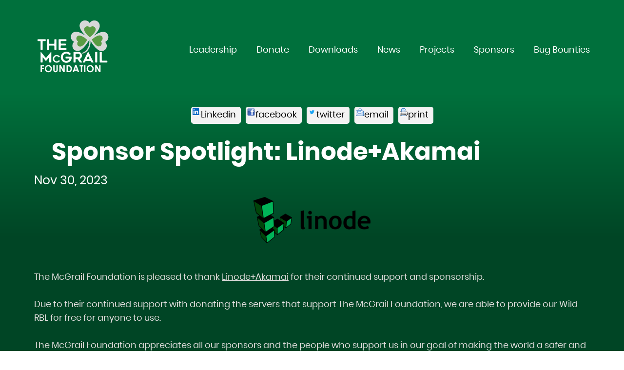

--- FILE ---
content_type: text/html; charset=utf-8
request_url: https://mcgrail.com/newsmanager/news_article.cgi?&template=news.template&news_id=18&article_template=news_mcgrail_article_style
body_size: 11207
content:
<!doctype html>
<html>
<head>


<script>
  (function(i,s,o,g,r,a,m){i['GoogleAnalyticsObject']=r;i[r]=i[r]||function(){
  (i[r].q=i[r].q||[]).push(arguments)},i[r].l=1*new Date();a=s.createElement(o),
  m=s.getElementsByTagName(o)[0];a.async=1;a.src=g;m.parentNode.insertBefore(a,m)
  })(window,document,'script','//www.google-analytics.com/analytics.js','ga');

  ga('create', 'UA-177477166-1', 'mcgrail.com');
  ga('send', 'pageview');

</script> 

  <title>McGrail Foundation - Sponsor Spotlight: Linode+Akamai</title>
  <meta name="viewport" content="width=device-width, initial-scale=1.0">
  <meta name="Keywords" content="support,foundation,mcgrail,continued,linode+akamai,anyone,world,provide,linode,:::image:linode-logo-blacktext.png:args,free,use,making,llc&maxwidth=240&maxheight=240,appreciates,sponsor,rbl,donating,people,sponsorship">
  <meta name="Description" content="Sponsor Spotlight: Linode+Akamai  ">
  <link rel="stylesheet" type="text/css" href="/resources/css/style.css">
  <link rel="stylesheet" type="text/css" href="/resources/css/bootstrap.css">
  <link rel="stylesheet" type="text/css" href="/resources/css/responsive.css">
  
  <script type="text/javascript" src="/globalresources/js/jquery-1.11.1.min.js"></script>
  <script type="text/javascript" src="/globalresources/js/jsLib.js"></script>
  <script type="text/javascript" src="/resources/js/common.js"></script>
  <script src="/resources/js/jquery.min.js"></script>
  <script src="/resources/js/custom.js"></script>
  <script>
    // frame buster
    if (self != top) {
      top.location.replace(self.location.href);
    }
  </script>

  <link rel="shortcut icon" href="/favicon.ico">



</head>

<body>







<!-- Menu -->
<div class="headersection-news">
  <div class="container">
    <div class="row">
      <!-- Logo -->
      <div class="logo col-ld-3 col-md-3  col-xs-12 float-left">
        <a href="/" title="The McGrail Foundation - Home"><img src="/images/themcgrailfoundation-logo.png" alt="The McGrail Foundation Home Page"></a>
      </div>

      <!-- Blank space -->
      <div class="menucontainer">
        <a class="menu-btn menu-link" href="#menu" id="nav-icon">
            <span></span>
            <span></span>
            <span></span>
        </a>
      </div>

      <!-- Menu -->
      <div class="menu col-md-9 col-ld-9 " id="menu">
        <ul class="float-right">
          <li><a href="/template/leadership">Leadership</a></li>
<li><a href="/template/donate">Donate</a></li>
<li><a target=_blank href="/downloads">Downloads</a></li>
<li><a href="/template/news" >News</a></li>
<li><a href="/template/projects">Projects</a></li>
<li><a href="/template/sponsors" title="Sponsors">Sponsors</a></li>
<li><a href="/template/bug-bounties" title="Bug-Bounties">Bug Bounties</a></li>
        </ul>
      </div>
      <div class="clearfix"></div>
<!-- End Menu -->


<!-- Page Content Start -->
<script>
<!--
        var bName = navigator.appName;
        var bVer = parseInt(navigator.appVersion);
        var ver;
        if (bName == "Netscape" && bVer >= 4) {
                ver = 4;
        } else if (bName == "Microsoft Internet Explorer" && bVer >= 4) {
                ver = 4;
        } else {
                ver = 0;
        }
        if (ver >= 4) {
                document.write('<img src="/wusage_screen_properties.gif?' +
                        'width=' + screen.width + '&' +
                        'height=' + screen.height + '&' +
                        'depth=' + screen.colorDepth + '" border=0>');
                document.writeln();
        }
// -->
</script><br>    </div>
  </div>
</div>
<!-- End Header Divs -->

<div class=headline>
  <div class=container>
    <div class=row>
      <div class="col-md-12"><div class="functions-full"><center><span class="descriptor_functions">
<table class="functions">
<tr>

  <td><a class="functionIcon" style="background-image: url(/globalresources/images/newsmanager/linkedin.png);" href="/newsmanager/share.cgi?news_id=18&share_type=linkedin&no_stats_record=&share_url=http%3A%2F%2Fwww.mcgrail.com%2Fnewsmanager%2Fnews_article.cgi%3Ftemplate%3Dnews.template%26news_id%3D18%26no_stats_record%3D1">Linkedin</a></td>
  <td><a class="functionIcon" style="background-image: url(/globalresources/images/newsmanager/facebook_16.png);" href="/newsmanager/share.cgi?news_id=18&share_type=facebook&no_stats_record=&share_url=http%3A%2F%2Fwww.mcgrail.com%2Fnewsmanager%2Fnews_article.cgi%3Ftemplate%3Dnews.template%26news_id%3D18%26no_stats_record%3D1">facebook</a></td>
  <td><a class="functionIcon" style="background-image: url(/globalresources/images/newsmanager/Twitter_Logo_Blue_16.png);" href="/newsmanager/share.cgi?news_id=18&share_type=twitter&no_stats_record=&share_url=Sponsor%20Spotlight%3A%20Linode%2BAkamai%20-%20http%3A%2F%2Fwww.mcgrail.com%2Fnewsmanager%2Fnews_article.cgi%3Ftemplate%3Dnews.template%26news_id%3D18%26no_stats_record%3D1">twitter</a></td>

  <td><a class="functionIcon" style="background-image: url(/globalresources/images/newsmanager/email_open.gif);" href="/newsmanager/news_article_email.cgi?news_id=18&amp;no_stats_record=&amp;no_popup=" >email</a></td>
  <td><a class="functionIcon" style="background-image: url(/globalresources/images/newsmanager/printer.gif);" href="/newsmanager/news_article.cgi?news_id=18&amp;submit_action=print_article" onClick="window.self.print();">print</a></td>

</tr>
</table>
</span></center></div>
      </div>
      
<span class="descriptor_cached_content">      </div>
      <div class="news-text">
        <div class="news-banner-text">
          <div class=row>
            <div class="col-md-12" style="padding-bottom:15px"><span class="descriptor_headline_block"><h1>Sponsor Spotlight: Linode+Akamai</h1>
</span> <span class="descriptor_news_date_list">Nov 30, 2023</span></div>
          </div>
          <div class=row>
            <div class=col-md-12>
              <span class="descriptor_news_content"><center><a target=_blank href="https://linode.com/"><img src="/cached_files/19f49d852660fe0a079cbf95c3efb34ba88de911linode-logo-blacktext.png-240x240.png" alt="&quot;linode LLC&quot;" title="&quot;linode LLC&quot;" width=240 height=95 border=0 ></a></center><br>
<br>
The McGrail Foundation is pleased to thank <a href="https://linode.com" target="_blank">Linode+Akamai</a> for their continued support and sponsorship.<br>
<br>
Due to their continued support with donating the servers that support The McGrail Foundation, we are able to provide our Wild RBL for free for anyone to use.<br>
<br>
The McGrail Foundation appreciates all our sponsors and the people who support us in our goal of making the world a safer and more secure place.
<div class="clear"></div>
 </span>
            </div>
          </div>
        </div>
      </div>
      <div class="clear"><br></div>
      <div class=row>
        
        
        
</span>
        <div class="col-md-12"><center><span class="descriptor_functions">
<table class="functions">
<tr>

  <td><a class="functionIcon" style="background-image: url(/globalresources/images/newsmanager/linkedin.png);" href="/newsmanager/share.cgi?news_id=18&share_type=linkedin&no_stats_record=&share_url=http%3A%2F%2Fwww.mcgrail.com%2Fnewsmanager%2Fnews_article.cgi%3Ftemplate%3Dnews.template%26news_id%3D18%26no_stats_record%3D1">Linkedin</a></td>
  <td><a class="functionIcon" style="background-image: url(/globalresources/images/newsmanager/facebook_16.png);" href="/newsmanager/share.cgi?news_id=18&share_type=facebook&no_stats_record=&share_url=http%3A%2F%2Fwww.mcgrail.com%2Fnewsmanager%2Fnews_article.cgi%3Ftemplate%3Dnews.template%26news_id%3D18%26no_stats_record%3D1">facebook</a></td>
  <td><a class="functionIcon" style="background-image: url(/globalresources/images/newsmanager/Twitter_Logo_Blue_16.png);" href="/newsmanager/share.cgi?news_id=18&share_type=twitter&no_stats_record=&share_url=Sponsor%20Spotlight%3A%20Linode%2BAkamai%20-%20http%3A%2F%2Fwww.mcgrail.com%2Fnewsmanager%2Fnews_article.cgi%3Ftemplate%3Dnews.template%26news_id%3D18%26no_stats_record%3D1">twitter</a></td>

  <td><a class="functionIcon" style="background-image: url(/globalresources/images/newsmanager/email_open.gif);" href="/newsmanager/news_article_email.cgi?news_id=18&amp;no_stats_record=&amp;no_popup=" >email</a></td>
  <td><a class="functionIcon" style="background-image: url(/globalresources/images/newsmanager/printer.gif);" href="/newsmanager/news_article.cgi?news_id=18&amp;submit_action=print_article" onClick="window.self.print();">print</a></td>

</tr>
</table>
</span></center></div>
        <div class="col-md-12" style="padding-top:25px;"><center><span class="descriptor_close_button"><input type="button" value="Close Window" onclick="window.close();"></span></center></div>
      </div>
    </div>
  </div>
</div>
<div class="footer-section">
  <div class="container">
     <div class="row">
        <div class="col-lg-3 col-md-4 footer-logo-menu float-left col-sm-6">
          <a href="/"><img src="/images/themcgrailfoundation-logo.png" alt="The McGrail Foundation logo"></a>

<!-- Social Media Links
          <ul>
            <li>
              <a href="#" title="facebook" target="_blank">
                <img src="/images/fb.png" alt="facebook">
              </a>
           </li>
           <li>
            <a href="#" title="twitter" target="_blank">
              <img src="/images/tw.png" alt="twitter">
            </a>
          </li>
          
          <li>
            <a href="#" title="instagram" target="_blank">
              <img src="/images/in.png" alt="instagram">
            </a>
          </li>
        </ul>		
` End Social Media Links -->	  
      </div>

<!--Main Menu -->
      <div class="col-lg-3 col-md-3 col-sm-6 footer-menu-list float-left">
        <ul>
          <li><a href="/template/leadership">Leadership</a></li>
<li><a href="/template/donate">Donate</a></li>
<li><a target=_blank href="/downloads">Downloads</a></li>
<li><a href="/template/news" >News</a></li>
<li><a href="/template/projects">Projects</a></li>
<li><a href="/template/sponsors" title="Sponsors">Sponsors</a></li>
<li><a href="/template/bug-bounties" title="Bug-Bounties">Bug Bounties</a></li>
        </ul>
      </div>
<!-- End footer menu -->

      
      <div class="col-lg-6 col-md-5 footer-text float-left">
        <p>Our mission is to help make the world a safer place free of scams and spam that cause issues every day. By helping people avoid spam, identify scams and cover privacy in today's electronic world.</p>
      </div>

        <div class="clearfix"></div>
      </div>
    </div>
  </div>

  <div class="copyright-section">
    <div class="container">
      <div class="row">
        <ul class="footer-links" style="padding-left:0">
          <li ><a href=/contact_us.cgim>Contact Us</a></li>
          <li><a href=/template/privacy_policy>Privacy Policy</a></li>
        </ul>
        <p>Copyright &copy; 2018 to 2025, The McGrail Foundation. All rights reserved.</p>
        <p class="link-ispark">Designed by <a href="https://www.isparkinfo.com/"> iSpark IT Services</a>.</p>
      </div>
    </div>
  </div>
</div>

</body>
</html>


--- FILE ---
content_type: text/css
request_url: https://mcgrail.com/resources/css/style.css
body_size: 38917
content:
@font-face {
    font-family: 'poppins_blackregular';
    src: url('../fonts/poppins-black-webfont.woff2') format('woff2'),
         url('../fonts/poppins-black-webfont.woff') format('woff');
    font-weight: normal;
    font-style: normal;

}

@font-face {
    font-family: 'poppins_blackitalic';
    src: url('../fonts/poppins-blackitalic-webfont.woff2') format('woff2'),
         url('../fonts/poppins-blackitalic-webfont.woff') format('woff');
    font-weight: normal;
    font-style: normal;

}

@font-face {
    font-family: 'poppinsbold';
    src: url('../fonts/poppins-bold-webfont.woff2') format('woff2'),
         url('../fonts/poppins-bold-webfont.woff') format('woff');
    font-weight: normal;
    font-style: normal;

}

@font-face {
    font-family: 'poppinsbold_italic';
    src: url('../fonts/poppins-bolditalic-webfont.woff2') format('woff2'),
         url('../fonts/poppins-bolditalic-webfont.woff') format('woff');
    font-weight: normal;
    font-style: normal;

}

@font-face {
    font-family: 'poppins_extraboldregular';
    src: url('../fonts/poppins-extrabold-webfont.woff2') format('woff2'),
         url('../fonts/poppins-extrabold-webfont.woff') format('woff');
    font-weight: normal;
    font-style: normal;

}


@font-face {
    font-family: 'poppins_extrabolditalic';
    src: url('../fonts/poppins-extrabolditalic-webfont.woff2') format('woff2'),
         url('../fonts/poppins-extrabolditalic-webfont.woff') format('woff');
    font-weight: normal;
    font-style: normal;

}

@font-face {
    font-family: 'poppins_extralightregular';
    src: url('../fonts/poppins-extralight-webfont.woff2') format('woff2'),
         url('../fonts/poppins-extralight-webfont.woff') format('woff');
    font-weight: normal;
    font-style: normal;

}

@font-face {
    font-family: 'poppins_extralightitalic';
    src: url('../fonts/poppins-extralightitalic-webfont.woff2') format('woff2'),
         url('../fonts/poppins-extralightitalic-webfont.woff') format('woff');
    font-weight: normal;
    font-style: normal;

}

@font-face {
    font-family: 'poppinsitalic';
    src: url('../fonts/poppins-italic-webfont.woff2') format('woff2'),
         url('../fonts/poppins-italic-webfont.woff') format('woff');
    font-weight: normal;
    font-style: normal;

}

@font-face {
    font-family: 'poppins_lightregular';
    src: url('../fonts/poppins-light-webfont.woff2') format('woff2'),
         url('../fonts/poppins-light-webfont.woff') format('woff');
    font-weight: normal;
    font-style: normal;

}

@font-face {
    font-family: 'poppins_lightitalic';
    src: url('../fonts/poppins-lightitalic-webfont.woff2') format('woff2'),
         url('../fonts/poppins-lightitalic-webfont.woff') format('woff');
    font-weight: normal;
    font-style: normal;

}

@font-face {
    font-family: 'poppins_mediumregular';
    src: url('../fonts/poppins-medium-webfont.woff2') format('woff2'),
         url('../fonts/poppins-medium-webfont.woff') format('woff');
    font-weight: normal;
    font-style: normal;

}

@font-face {
    font-family: 'poppins_mediumitalic';
    src: url('../fonts/poppins-mediumitalic-webfont.woff2') format('woff2'),
         url('../fonts/poppins-mediumitalic-webfont.woff') format('woff');
    font-weight: normal;
    font-style: normal;

}


@font-face {
    font-family: 'poppinsregular';
    src: url('../fonts/poppins-regular-webfont.woff2') format('woff2'),
         url('../fonts/poppins-regular-webfont.woff') format('woff');
    font-weight: normal;
    font-style: normal;

}

@font-face {
    font-family: 'poppins_semiboldregular';
    src: url('../fonts/poppins-semibold-webfont.woff2') format('woff2'),
         url('../fonts/poppins-semibold-webfont.woff') format('woff');
    font-weight: normal;
    font-style: normal;

}

@font-face {
    font-family: 'poppins_semibolditalic';
    src: url('../fonts/poppins-semibolditalic-webfont.woff2') format('woff2'),
         url('../fonts/poppins-semibolditalic-webfont.woff') format('woff');
    font-weight: normal;
    font-style: normal;

}

@font-face {
    font-family: 'poppins_thinregular';
    src: url('../fonts/poppins-thin-webfont.woff2') format('woff2'),
         url('../fonts/poppins-thin-webfont.woff') format('woff');
    font-weight: normal;
    font-style: normal;

}

@font-face {
    font-family: 'poppins_thinitalic';
    src: url('../fonts/poppins-thinitalic-webfont.woff2') format('woff2'),
         url('../fonts/poppins-thinitalic-webfont.woff') format('woff');
    font-weight: normal;
    font-style: normal;

}
body{
	margin:0;
	padding:0;
	font-family:'poppinsregular' !important;


}
*{
	box-sizing: border-box;
}
a,img{
	outline: none;
	text-decoration: none!important;
}
p{
	font-family:'poppinsregular' !important;
	font-size: 16px;
	line-height: 19px;
	color: #000;
}
.container{
	max-width: 1170px !important;
}
.headersection{
	background: url('../images/bg-1.1.jpg') no-repeat;
	height: 50em;
	background-size: cover;
	background-position: center;
	padding-top: 40px;
	position: relative;
}

.logo a {
    display: block;
}
.logo a img {
    max-width: 100%;
}
.menu ul{
	margin: 0;
	padding: 50px 0 0 0;

}
.menu ul li{
	list-style: none;
	float: left;
}
#menu2 ul{
  padding-top:15px;
  text-align: center;
  float:center;
}
.menu ul li a{
	color: #fff;
	font-family:'poppinsregular' !important;
	font-size: 18px;
	padding-right: 40px;
}
.menu ul li:last-child a {
  
    padding-right: 0;
}
.logo,#menu {
    position: relative;
    z-index: 100;
}
.bare{
  all: unset;
}
.banner-pos {
    position: absolute;
    top: 30%;
    right: 0;
    bottom: 0;
    left: 0;
    z-index: 9;
}
.banner-table {
    display: table;
    width: 100%;
    height: 100%;
    max-width: 1170px;
    margin: 0 auto;
        padding: 0 15px;
}
.banner-table-cell {
    display: table-cell;
    vertical-align: middle;
    
}

.sponsor-head h1{
	color: #00703c;
	font-size: 50px;
	font-family: 'poppinsbold';
    text-align: left;
    margin-bottom: 15px;
}
.login-links h1,.banner-text h1, .news-banner-text h1{
	color: #fff;
	font-size: 50px;
	font-family: 'poppinsbold';
	line-height: 78px;
    text-align: left;
    margin-bottom: 15px;
}


.banner-text h1{
  max-width:585px;
}
.banner-text>p>a,.news-tab a,.login-links p,.login-links a,.banner-text p, .descriptor_news_content a, .descriptor_news_content{
	font-size: 18px;
	line-height: 28px;
	color: #e2dfdf;
/*	margin-bottom: 16px;*/
	margin-bottom: 24px;

}
.banner-text p{
  max-width: 590px;
}
.banner-text>p>a,.login-links a, .news-tab a,.news-banner-text a{
    text-decoration: underline !important;
}

.img-change img{
    height: 186px;
    width: 163px;
    max-height: 186px;
}
.banner-text-gray a{
	background: #B7B6B6;
	color: #000;
	font-size: 18px;
	line-height: 15px;
	font-family:'poppinsregular';
	display: inline-block;
         text-align:center;
         margin-bottom:10px;
  padding: 17.5px 37.3px;
  border-radius: 100px;
  -webkit-transition: background-color 0.5s ease-out;
  -moz-transition: background-color 0.5s ease-out;
  -o-transition: background-color 0.5s ease-out;
  transition: background-color 0.5s ease-out;

}
.banner-text-swap>a{
      background-color: #02562f;
	color: #FFF;
	font-size: 18px;
	line-height: 15px;
	font-family:'poppinsregular';
	display: inline-block;
  padding: 17.5px 37.3px;
  border-radius: 100px;
  -webkit-transition: background-color 0.5s ease-out;
  -moz-transition: background-color 0.5s ease-out;
  -o-transition: background-color 0.5s ease-out;
  transition: background-color 0.5s ease-out;
}
.banner-text>a,.descriptor_functions a.functionIcon, .descriptor_all_attachment_list a.fileTypeIcon, .donate-form center>a, .descriptor_close_button input[type=button]{
	background: #f3f3f3;
	color: #000;
	font-size: 18px;
	line-height: 15px;
	font-family:'poppinsregular';
	display: inline-block;
  padding: 17.5px 37.3px;
  border-radius: 100px;
  -webkit-transition: background-color 0.5s ease-out;
  -moz-transition: background-color 0.5s ease-out;
  -o-transition: background-color 0.5s ease-out;
  transition: background-color 0.5s ease-out;

}
.descriptor_close_button input[type=button]{
  border: none;
}
.descriptor_functions a.functionIcon, .descriptor_all_attachment_list a.fileTypeIcon {
  padding: 10px 10px 10px 20px;
  margin: 4px;
  background-repeat: no-repeat;
  background-position: 3px 3px;
  border-radius: 5px;
}
#descriptor_close_button{
 width: 100%;
 text-align: center;
}
.toggle-class{
  display:none;
}

.about-section {
   // margin-top: 70px;
}

.p-section > .about-section h2, .about-section h2{
   margin-bottom: 24px;
}

.about-section h2{
	color: #000;
	font-size: 60px;
	font-family: 'poppinsbold';
	text-align: center;
    line-height: 53px;
	margin-top: 57px;
        float: left;
    width: 100%;

}
.about-section p{
        padding-bottom:24px;
	color: #000;
	font-size:18px;
	line-height: 32px;
	text-align: center;
	max-width: 890px;
    margin: 0 auto;
    width: 100%;
}
.bugs p, .p-section > .about-section p, .p-section > .green-section p{
  text-align: left;
}

.p-section > .green-section p{
  padding-bottom:41px;
}
.contact-section p{
	font-size: 18px;
	max-width: 670px;
    margin: 0 auto;
	color: #000;
	line-height: 36px;

}
.green-section {
	background: #00703c;
	text-align: center;
	margin-top: 60px;
}
.green-section2{
   background: #00703c;
   text-align: center;
}
.grey-section {
	background: #f0f4f7;
	text-align: center;
}
.grey-section.officers{
    text-align:left;
}
.grey-section h2{
	font-size: 43px;
	line-height: 45px;
	color: #000;
	font-family: 'poppinsbold';	
	float: left;
    width: 100%;
    padding-top: 57px;
    margin-bottom: 41px;
}
.grey-section p{
      text-align: left;
     padding-bottom: 50px;
	font-size: 18px;
	max-width: 670px;
    margin: 0 auto;
	color: #000;
	line-height: 36px;
}


.grey-section #pa{
	background: #B7B6B6;
	color: #000;
	font-size: 18px;
	line-height: 15px;
	font-family:'poppinsregular';
	display: inline-block;
  padding: 17.5px 30.3px;
  border-radius: 100px;
  margin-top: 38px;
  margin-bottom: 56px;
   -webkit-transition: background-color 0.5s ease-out;
  -moz-transition: background-color 0.5s ease-out;
  -o-transition: background-color 0.5s ease-out;
  transition: background-color 0.5s ease-out;

}
.green-section2 h2,.green-section2 h3, .green-section h2{
	font-size: 60px;
	line-height: 53px;
	color: #fff;
	font-family: 'poppinsbold';	
	float: left;
    width: 100%;
    margin-top: 57px;
    margin-bottom: 24px;
}
.green-section2 p,.green-section p{
	font-size: 18px;
	max-width: 670px;
    margin: 0 auto;
	color: #fff;
	line-height: 36px;

}
.green-section2 a, .news-button a, .green-section a, .about-section #sa{
	background: #f3f3f3;
	color: #000;
	font-size: 18px;
	line-height: 15px;
	font-family:'poppinsregular';
	display: inline-block;
  padding: 17.5px 30.3px;
  border-radius: 100px;
  margin-top: 38px;
 margin-bottom: 56px;
     margin-left: 10px;
     margin-right: 10px;
   -webkit-transition: background-color 0.5s ease-out;
  -moz-transition: background-color 0.5s ease-out;
  -o-transition: background-color 0.5s ease-out;
  transition: background-color 0.5s ease-out;

}
#menu2 ul{
 padding-top:0px;
}



#menu2{
 overflow:hidden;
 padding-top:10px;
}
.project-nav{
  padding-top:20px;
  background:none;
  text-align:right;
  z-index:99;
}

.fixed{
   position: fixed;
 background: rgba(0,112,60,1);
   right: 0;  top: 0;
   width: 100%;
}
#text{
padding-bottom:15px;
}
.nav-spacer{
     position: relative;
    display: none;
}
#menu2 a{
  margin-top:0px;
  float:center;
  display:block;
  text-align:center;
  padding:14px;
  text-decoration:none; 
 }
.sponsor-section {
    margin-top: 98px;
    text-align: center;
}
.sponsor-images {
    float: left;
    width: 100%;
}
.sponsor-home{
    float: left;
    width:100%;
}
.sponsor-section  h2{
	font-size: 60px;
	line-height: 55px;
	margin: 0 0 60px 0;
	color: #000;
	font-family: 'poppinsbold';
	 float: left;
    width: 100%;
}
.headersection-projects{
	background: url(../images/project.jpg) no-repeat;
          background-size:cover;
}
.active {
  border-bottom: #1eb68b 0.25em solid;
  color:   #1eb68b ;
}

.about-section h3{
	color: #000;
	font-size: 30px;
	font-family: 'poppinsbold';
	text-align: center;
    line-height: 32px;
         margin-top: 25px;
        float: left;
    width: 100%;

}
.about-section > .spons{
  text-align: left;
}
.topper{
    height:100px;
}
/* Hide the images by default */
.mySlides {
  display: none;
}

#navbar{
  overflow:hidden;
}

.sponsor-images a{
	  -webkit-transition: background-color 0.5s ease-out;
    -moz-transition: background-color 0.5s ease-out;
    -o-transition: background-color 0.5s ease-out;
    transition: background-color 0.5s ease-out;
    background: transparent;
    color: transparent;
  	font-size: 18px;
  	line-height: 15px;
  	font-family:'poppinsregular';
  	display: inline-block;
   //   top: 50%;
   // padding: 17.5px 39.3px;
   // border-radius: 100px;
      padding-top: 80px;
      padding-bottom: 35px; 
   // margin-bottom: 56px;
}

.sponsor-home a{
   -webkit-transition: background-color 0.5s ease-out;
    -moz-transition: background-color 0.5s ease-out;
    -o-transition: background-color 0.5s ease-out;
    transition: background-color 0.5s ease-out;
    background: #00703c;
    color: #fff;
        font-size: 18px;
        line-height: 15px;
        font-family:'poppinsregular';
        display: inline-block;
    padding: 17.5px 39.3px;
    border-radius: 100px;
    margin-top: 38px;
    margin-bottom: 56px;
}
.contact-section{
	text-align: center;
	background: #f0f4f7;
}
.fileDropContainer {
  max-width: 500px;
  width: 100%;
  background: #fff;
  line-height: 45px;
  border: 1px solid #e8edf0;
  height: 250px;
}
.fileDropContainer #dropText_00{

    color: #b2b2b2;
    font-size: 18px;
    line-height: 45px;
    font-family:'poppinsregular';
    text-align: center; 
    padding: 20px; 

}

.fileDropContainer img{
  max-height: 90px;
}
.fileDropContainer table {
  border-collapse: collapse;
}

.fileDropContainer input{
   position: absolute;
   width: 100%;
   height: 90%;
   top: 0;
   left: 0;
   right:0;
   opacity: 0;
}
code{

  padding: 0;
  font-size: 100%;
  color: inherit;
  background-color: inherit;
 
}

.contact-section h2{
	color: #000;
	font-size: 60px;
	line-height: 48px;
	font-family: 'poppinsbold';
	margin: 0;
	padding: 84px 0 24px 0;
	 float: left;
    width: 100%;
}
.contact-section form {
    max-width: 720px;
    margin: 0 auto;
        width: 100%;
}
.contact-row{
	margin-bottom: 33px;
}
.contact-row textarea{
	resize: none;
	height: 160px;
	  width: 100%;
    border: 1px solid #e8edf0;
  
    color: #b2b2b2;
    font-size: 18px;
    line-height: 45px;
    font-family:'poppinsregular';
    padding-left: 30px;
}

.attachments p {
    display: inline-block;
    width: 100%;
   color: #b2b2b2;
    font-size: 18px;
    padding-top: 80px; 
    vertical-align:middle;
    font-family:'poppinsregular';
    text-align: center;
}
.contact-row input {
    width: 100%;
    border: 1px solid #e8edf0;
    height: 67px;
    color: #b2b2b2;
    font-size: 18px;
    line-height: 67px;
    font-family:'poppinsregular';
    padding-left: 30px;
}
input:focus,textarea:focus{
	outline: none;
}
.contact-row input::-webkit-input-placeholder { /* Chrome/Opera/Safari */
   color: #b2b2b2;
   opacity: 1;
}
.contact-row input::-moz-placeholder { /* Firefox 19+ */
  color: #b2b2b2;
  opacity: 1;
}
.contact-row input:-ms-input-placeholder { /* IE 10+ */
   color: #b2b2b2;
   opacity: 1;
}
.contact-row input:-moz-placeholder { /* Firefox 18- */
 color: #b2b2b2;
 opacity: 1;
}


.contact-row textarea::-webkit-input-placeholder { /* Chrome/Opera/Safari */
   color: #b2b2b2;
   opacity: 1;
}
.contact-row textarea::-moz-placeholder { /* Firefox 19+ */
  color: #b2b2b2;
  opacity: 1;
}
.contact-row textarea:-ms-input-placeholder { /* IE 10+ */
   color: #b2b2b2;
   opacity: 1;
}
.contact-row textarea:-moz-placeholder { /* Firefox 18- */
 color: #b2b2b2;
 opacity: 1;
}



.agree-line [type="checkbox"]:not(:checked),
.agree-line [type="checkbox"]:checked {
  position: absolute;
  left: -9999px;
}
.agree-line [type="checkbox"]:not(:checked) + label,
.agree-line [type="checkbox"]:checked + label {
  position: relative;
  padding-left: 37px;
  cursor: pointer;
}

/* checkbox aspect */
.agree-line [type="checkbox"]:not(:checked) + label:before,
.agree-line [type="checkbox"]:checked + label:before {
  content: "";
  position: absolute;
  left: 0;
  top: 0;
 
  width: 26px;
    height: 26px;
    background: white;
    border: 1px solid #e8edf0;
    border-radius: 100px;
}
/* checked mark aspect */
.agree-line [type="checkbox"]:not(:checked) + label:after,
.agree-line [type="checkbox"]:checked + label:after {
  content: "\2713\0020";
  position: absolute;
      top: 8px;
    left: 7.2px;
    font-size: 14px;
  line-height: 0.8;
  color: #00703c;
  transition: all 0.2s;
  font-family: "Lucida Sans Unicode", "Arial Unicode MS", Arial;
}
/* checked mark aspect changes */
.agree-line [type="checkbox"]:not(:checked) + label:after {
  opacity: 0;
  transform: scale(0);
}
.agree-line [type="checkbox"]:checked + label:after {
  opacity: 1;
  transform: scale(1);
}
/* disabled checkbox */
.agree-line [type="checkbox"]:disabled:not(:checked) + label:before,
.agree-line [type="checkbox"]:disabled:checked + label:before {
  box-shadow: none;
  
    background-color: #ddd;
    width: 26px;
    height: 26px;
    background: white;
    border: 1px solid #e8edf0;
    border-radius: 100px;
}
.agree-line [type="checkbox"]:disabled:checked + label:after {
  color: #999;
}
.agree-line [type="checkbox"]:disabled + label {
  color: #aaa;
}



.agree-line {
    position: relative;
        text-align: left;
}


.contact-section form input[type="submit"]{
  	background: #00703c;
  	color: #fff;
  	font-size: 18px;
  	line-height: 15px;
  	font-family:'poppinsregular';
  	display: inline-block;
    padding: 17.5px 53.4px;
    border-radius: 100px;
    margin-top: 35px;
    margin-bottom: 94px;
    border: 0;
    -webkit-transition: background-color 0.5s ease-out;
    -moz-transition: background-color 0.5s ease-out;
    -o-transition: background-color 0.5s ease-out;
    transition: background-color 0.5s ease-out;
    cursor: pointer;
}

.footer-section{
	background: #000000;
  padding-top: 61px;
      padding-bottom: 35px;
}
.footer-logo-menu ul {
	margin: 0;
	padding: 0;

}
.footer-logo-menu ul li{
	list-style: none;
	float: left;
	margin-left: 16px;
	margin-top: 48px;

}
.footer-logo-menu ul li:first-child {
    margin-left:  0;
}
.footer-logo-menu ul li a{
	width: 45px;
	height: 45px;
	line-height: 40px;
	background: #fff;
	border-radius: 100%;
	display: block;
	text-align: center;
}
.footer-menu-list ul{
	padding: 0;
	margin: 21px 0 0 0 ;
}
.footer-menu-list ul li{
	list-style: none;
	display: block;
}
.footer-text p{
  color: #fff;
  font-size: 16px;
   font-family:'poppinsregular';
   line-height: 29px; 
}
.footer-menu-list ul li a {
    color: #fff;
    font-size: 18px;
    line-height: normal;
    margin-bottom: 30px;
    display: block;
}
.copyright-section li{
  margin-right: 7px; 
display:inline;
}


.footer-text {
    margin-top: 10px;
}
.copyright-section{
  background: #00703c;
  text-align: center;
  padding: 30px 0;
}

.copyright-section p, .copyright-section ul{
  font-size: 16px;
  line-height: 17px;
  color: #fff;
  width: 100%; 
}
.copyright-section p{
  margin: 0;
}
.lo-op{
  background: rgb(0,0,0,.4);
}
.headersection-projects > .lo-op{
  background: rgb(0,0,0,.75);
  padding-top: 40px;
}

.headersection.headersection-bug-bounties{
  background:#00703c;
  height: 30em;
  background-size: cover;  
}

.headersection.headersection-directors{
  background:url('../images/motherboard.jpg') no-repeat;
  height: 25em;
  background-size: cover;  
}

.headersection.headersection-sponsors{
  background:url('../images/sponsor.jpg') no-repeat;
  height: 33em;
  background-size: cover;  
}
.banner-pos{
  background: rgb(0,0,0);
  background: linear-gradient(0deg, rgba(0,0,0,0.95) 10%, rgba(255,255,255,0) 99%);
}
.menu ul li a.menuactive{
  color: #00fd88;
}



.headersection.headersection-directors .banner-text h1{
  font-size: 48px;
  line-height: 50px;
      margin-bottom: 33px;
}
.headersection.headersection-directors .banner-text p{
  color: #fff;
  max-width: 100%;
      line-height: 32px;
}


.headersection.headersection-directors .banner-pos{
  top: 34%;
}

.bsocial {
    text-align: center;
}
.bsocial ul {
  margin: 0;
  padding: 0;
  display: inline-block;

}
.bsocial ul li{
  list-style: none;
  float: left;
  margin-left: 12px;
  margin-top: 0;

}
.bsocial ul li:first-child {
    margin-left:  0;
}
.bsocial ul li a{
  width: 35px;
  height: 35px;
  line-height: 30px;
  background: #00703c;
  border-radius: 100%;
  display: block;
  text-align: center;
}
.blist-back {
    background: rgba(197,222,210,.4); 
    margin-bottom: 45px;
    border-radius: 10px;
    width: 557px;
    padding-left: 20px;
    padding-top: 22px;
    padding-bottom: 10px;
}
.photo-social {
    max-width: 169px;
    width: 100%;
    margin: 0 auto;
   
}
.directodesc {
        max-width: 337px;
    width: 100%;
    margin: 0 auto;
}
.bphoto img {
    border-radius: 13px;
}
.directodesc h3 {
    color: #00703c;
    font-size: 18px;
    margin: 0;
    line-height: 18px;
    font-family: 'poppinsbold';
    text-transform: uppercase;
    margin-bottom: 5px;
}
.designation{
  color: #000;
  font-size: 18px;
  margin: 0;
  line-height: 22px;
  font-family:'poppinsregular';
  display: inline-block;
  margin-bottom: 10px;
}
.directodesc p{
  font-size: 14px;
  color: #000;
  line-height: 24px;
  margin: 0;
  width: 100%;
}
.bphoto {
    margin-bottom: 15px;
}
.sponsor-section-list .addspace{
    padding-left: 29px;
    padding-right: 29px;
}
.sponsor-section-list .row {
    margin-left: -29px;
    margin-right: -29px;
}
.photo-social {
    margin-right: 17px;
}
.sponsor-section-list {
    padding-top: 10px;
    padding-bottom: 35px;
}

.sponsor-border-thanks {
    width: 200px;
    height: 100px;
   // border: 1px solid #00703c;
   // border-radius: 10px;
    position: relative;
    margin: 0 auto 52px;
}
.sponsor-border {
    width: 245px;
    height: 245px;
   // border: 1px solid #00703c;
   // border-radius: 10px;
    position: relative;
    margin: 0 auto 52px;
}

.sa-sponsor-border {
    width: 300px;
    height: 100px;
    position: relative;
    margin 10 auto 52px;
    margin-top: 30px;
}
.display-table {
    display: table;
    height: 100%;
    width: 100%;
    text-align: center;
}
.table-cell h3{
    color: #00703c;
    font-size:1.3em;   
}
.table-cell{
    display: table-cell;
     position: absolute;
  top: 50%;
  left: 50%;
  -webkit-transform: translate(-50%, -50%);
  -ms-transform: translate(-50%, -50%);
  transform: translate(-50%, -50%);
  text-align: center;
  width: 100%;
}
.project-border{
  position:relative; 
}
.logo-col{
  position: relative;
  min-height: 170px;
  margin-top: 36px;
}
.pmc-in{
  padding-left: 25%;
}
.pmc{
  margin-top: 20px;
}
span.title{
    font-family: 'poppinsbold';
  
}

.project_logo{
  min-height: 150px;
  position: absolute;
  top: 50%;
  left: 50%;
  -webkit-transform: translate(-50%, -50%);
  -ms-transform: translate(-50%, -50%);
  transform: translate(-50%, -50%);
  text-align: center;
}
.overlay {
  position: absolute;
  top: 0;
  bottom: 0;
  left: 0;
  right: 0;
  height: 100%;
  width: 100%;
  opacity: 0;
  transition: .5s ease;
  background:rgba(0, 112, 60, 0.8);
  border-radius: 10px;
}

.satext-overlay{
  position: absolute;
  top:0;
  bottom: 0;
  left: 0;
  right: 0;
  height 100%;
  width: 100%;
  opacity: 1;
  border-radius: 10px;
  background:rgba(0,112,60,1);
  vertical-align: center;
}

.sponsor-border:hover .overlay {
  opacity: 1;
}

.stext, .satext {
  color: white;
  font-size: 20px;
  position: absolute;
  top: 50%;
  left: 50%;
  -webkit-transform: translate(-50%, -50%);
  -ms-transform: translate(-50%, -50%);
  transform: translate(-50%, -50%);
  text-align: center;
  width: 100%;
    max-width: 188px;
}
.stext h5{
  font-size: 24px;
  font-family: 'poppinsbold';
      margin: 0 0 11px 0;
    line-height: 26px;
}
.satext h5{
  font-size: 1em;
  margin: 0 0 0 0;
  line-height: 1em; 
  font-family: 'poppinsbold';
}

.stext p, .satext p{
  color: #fff;
  font-size: 14px;
  line-height: 21px;
}
.sponsor-section-logo .container {
    padding-left: 38px;
    padding-right: 38px;
}
.sa-sponsor-section-logo .container{
    padding-left: 5px;
    padding-right: 5px;
}
.sponsor-section-logo .row {
    margin-left: -61px;
    margin-right: -61px;
}
.sa-sponsor-section-logo .row{
    margin-left: -61px;
    margin-right: -61px;
}
.sponsor-section-logo, .sa-sponsor-section-logo {
    padding-top: 25px;
    padding-bottom: 68px;
}
.donate-amount.thanks{
  height: 25em;
}
.headersection-donate {
    background: url(../images/support.jpg) no-repeat top right fixed ;
    background-color: #00703c;
    background-size: cover;
   /* height: 100vh;*/
   width: 100%;
}
.headersection-donate-overlay{

     background: rgb(0,0,0,.5);
    padding-bottom: 170px;
}
.headersection-news {
    background-color: #00703c;
    padding bottom: 170px;
    background-size:50%;
    width: 100%;
	background-size: cover;
	background-position: center;
	padding-top: 40px;
	position: relative;
        padding-bottom: 20px;
}

.news-item-container{
  border-bottom: #fff 0.1em solid;
     padding-left: 15%;
}

blockquote {
  border-left: 10px solid #ccc;
  margin: 1.5em 10px;
  padding: 0.5em 10px;
  quotes: "\201C""\201D""\2018""\2019";
}
blockquote:before {
  content: open-quote;
  font-size: 4em;
  line-height: 0.1em;
  margin-right: 0.25em;
  vertical-align: -0.4em;
}
.news-container{
  max-width: 1000px;
}
div #blankSpace{
  min-width: 5vh;
}
div #date{
  min-width: 15vh;
}
.headline h1{
     margin-bottom: 0px;
     padding-left: 5vh;
}
.news-tab a,.descriptor_news_content_shorten{
  color:rgb(214, 255, 214, .8);
}
.descriptor_news_date_list{
  color: #fff;
  font-size: 25px;
  padding-right: 14px;
}
.byline{
  color: #fff;
  font-size: 20px;
  text-align: right;
}
.headline #main {
  border-bottom: #fff 0.25em solid;
}
.bugs p>a:hover,.banner-text>center>p>a:hover,.news-tab a:hover,.login-links a:hover,.descriptor_news_headline a:hover, .descriptor_news_content a:hover{
  color: #0ed945;
}
.descriptor_news_headline, .descriptor_news_headline a{
   font-size: 25px;
  color: #fff;
   margin-top:15px;
  font-family: 'poppinsbold';
}
.news-tab{
  margin-left: 25px;
}
.news-top{
  margin-top: 15px;
}
.descriptor_pretty_news_date {
    display: inline-block;
    margin-bottom: 15px;
    margin-top: 15px;
    margin-right: 35px;
    font-family: 'poppinsbold';
    color: #fff;
    font-size: 18px;
    white-space:nowrap;
}
.headline {
     padding-top: 20px;
     width: 100%;
     height:100%;
     padding-bottom: 40px;
     display: inline-block;
     background: rgb(0,69,37);
     background: linear-gradient(0deg, rgba(0,69,37,1) 60%, rgba(0,112,60,1) 100%);
     width: 100%; 
}
.headline table{
     padding-bottom: 25px;
}
.headersection-sub{
  position: relative;
      padding-top: 40px;
}
.swatch-picker label {
      float: left;
  display: inline-block;
  height: 52px;
  width: 112px;
  position: relative;
  margin: 0 2px;
  cursor: pointer;
  -webkit-user-select: none;
  -moz-user-select: none;
  -ms-user-select: none;
  -o-user-select: none;
  user-select: none;
}
.swatch-picker span {
    display: block;
    color: #00703c;
    font-size: 18px;
    white-space: nowrap;
    overflow: hidden;
    position: absolute;
    border-radius: 10px;
    top: 0;
    left: 0;
    height: 100%;
    width: 100%;
    background: #fff;
    right: 0;
    margin: 0 auto;
    text-align: center;
    bottom: 0;
    line-height: 50px;
}
.swatch-picker input {
  -webkit-appearance: none;
}
.swatch-picker input:checked + span {
    background-color: #02562f;
    color: #fff;
}
.donate-form.donate-pay-area{
    max-width: 521px;
   
    width: 100%;
}
.donate-form {
    padding-top: 104px;
      
}
.donate-form h2 {
    font-size: 48px;
    line-height: 62px;
    color: #fff;
    font-family: 'poppinsbold';
    margin: 0 0 32px 0;
}
.donate-form h3{
    color: #fff;
    font-family: 'poppinsbold';
    margin: 0 0 16px 0;
}
.donate-form p{
  font-size: 18px;
  line-height: 31px;
  color: #fff;
      margin: 0 auto;
    max-width: 540px;
}
.donate-form a{
  margin-top: 32px;
  text-align center;
}
.donate-amount-area h3 {
    color: #fff;
    font-size: 30px;
     font-family: 'poppinsbold';
    line-height: 27px;
    padding: 40px 0 23px 0;
    position: relative;
}
.donate-amount-area h3:after {
    background: #fff;
    position: absolute;
    left: 0;
    content: "";
    bottom: 0;
    width: 376px;
    height: 1px;
}
fieldset.swatch-picker{
  margin-top: 31px;
  margin-bottom: 57px;
}
.final-donation span.your-donate-text {
    font-size: 18px;
    color: #00703c;
    font-family: 'poppinsregular';
    float: left;
    line-height: 52px;
}
.donated-amount{
    float: left;
    color: #00703c;
    font-size: 18px;
    height: 52px;
    width: 112px;
    background: #fff;
    margin: 0 auto;
    text-align: center;
    border-radius:10px;
    font-family:'poppinsregular';
    line-height: 52px;
    margin-left: 18px;
    margin-right: 18px;
}


span.usdcurrency {
    line-height: 47px;
    color: #00703c;
    font-size: 18px;
    line-height: 52px;
}
 .bugs p>a,.donate-amount-area>center>p>a,.donate-amount-area>center>h4>a{
  color: #00703c;
  text-decoration: underline !important;
}
.donate-form p>a{
  color: #0ed945;
  text-decoration: underline !important;
}
.donate-form p>a:hover{
  color: #00703c;
}
.donate-amount-area>center>p>a:hover,.donate-amount-area>center>h4>a:hover{
  color: #0ed945;
}

.donate-amount-area>center>a {
    margin-top: 0px;
    display: inline-block;
    padding: 19px 40.5px;
    background: #fff;
     font-family: 'poppinsbold';
    color: #00703c;
    font-size: 24px;
    border-radius: 10px;
    line-height: 28px;
     -webkit-transition: background-color 0.5s ease-out;
  -moz-transition: background-color 0.5s ease-out;
  -o-transition: background-color 0.5s ease-out;
  transition: background-color 0.5s ease-out;
}
span.required {
    color: #ff0000;
}
.header-report{
 	background-color: #00703c;
	height: 25vh;
	background-size: cover;
	background-position: center;
	padding-top: 40px;
	position: relative;
}

.vauedonate input{
      display: inline-block;
    height: 52px;
    width: 112px;
    color: #00703c;
    font-size: 18px;
    white-space: nowrap;
    overflow: hidden;
    border-radius: 10px;
    background: #fff;
    margin: 0 auto;
    text-align: center;
    bottom: 0;
    border: 0;
    line-height: 50px;
}
.swatch-picker label.vauedonate {
    top: 14px;
}
.donation-desc h3{
  color: #00703c;
  font-size: 30px;
  line-height: 32px;
  font-family: 'poppinsbold';
  margin: 0 0 21px 0;
}
.donation-desc p {
    color: #000000;
    font-size: 18px;
    line-height: 38px;
    margin: 0;
    max-width: 465px;
    width: 100%;
}
.donation-desc {
  max-width: 600px;
    background: rgba(255,255,255,0.78);
   border-radius: 10px;   
   padding: 18px 22px;
   text-align: left;
   margin-top: 12vh;
}
.final-donation {
    width: 100%;
    padding-bottom: 37px;
    float: left;
}
.descriptor_all_attachment_list{
	color: #fff;
	font-size: 18px;
	line-height: 15px;
	font-family:'poppinsregular';
}
.descriptor_all_attachment_list a:hover, .about-section #sa:hover,.descriptor_functions a.functionIcon:hover,.donate-form center>a:hover,.descriptor_close_button input[type=button]:hover,.banner-text>a:hover,.news-button a:hover, .green-section a:hover, .sponsor-home a:hover/*,.sponsor-images a:hover*/,.donate-amount-area>center>a:hover,.grey-section #pa:hover,.contact-section form input[type="submit"]:hover{
      background-color: #599c43;
    color: #fff;
}
.banner-text-swap>a:hover {
	background-color: #f3f3f3;
        color:#000;
}
.menu ul li a:hover {
    color: #00fd88;
    background: transparent;
}
.logo a:hover {
    background: transparent;
}
.footer-menu-list ul li a:hover {
    background: transparent;
    color:  #00fd88;
}
.footer-logo-menu ul li a:hover  {
   -webkit-filter: grayscale(100%);
    filter: grayscale(100%);
}
.other-enter {
    float: left;
    height: 52px;
    width: 112px;
    margin-left: 2px;
    background: #02562f;
    text-align: center;
    border-radius: 10px;
    padding: 0 11px;
}
.other-enter span {
    position: static;
    float: left;
    text-align: center;
    overflow: unset;
    width: auto;
    display: inline-block;
    border-radius: 10px 0 0px 10px;
    background: #02562f;
   padding-left: 11px;
    margin: 0 auto;
}
.other-enter input {
    width: 67px;
    float: left;
    height: 52px;
    border: 0;
    text-align: center;
    background: #02562f;
    color: #fff;
    font-size: 18px;
    padding-left: 0;
    line-height: 22px;
}
.other {
    float: left;
    height: 52px;
    width: 112px;
    margin-left: 2px;
    background: #fff;
    text-align: center;
    border-radius: 10px;
    padding: 0 11px;
}
.other span {
    position: static;
    float: left;
    text-align: center;
    overflow: unset;
    width: auto;
    display: inline-block;
    border-radius: 10px 0 0px 10px;
    background: #fff;
   padding-left: 11px;
    margin: 0 auto;
}
.other input {
    width: 67px;
    float: left;
    height: 52px;
    border: 0;
    text-align: center;
    color: #7e7f7f;
    font-size: 18px;
    padding-left: 0;
    line-height: 22px;
}
#nav-icon:hover {
    background: transparent;
}
span.payvalue {
    font-size: 33px;
    line-height: 36px;
    display: block;
    color: #fff;
    font-family:'poppinsregular';
        margin-bottom: 48px;
}
.donate-form.donate-pay-area h2 {
    margin: 0 0 44px 0;
}
.bsocial ul li a:hover {
    -webkit-filter: grayscale(100%);
    filter: grayscale(100%);
}

p.link-ispark {
    padding-top: 10px;
}
p.link-ispark a, .copyright-section a{
    color: #fff;
    text-decoration: none;
}
p.link-ispark a:hover, .copyright-section a:hover{
    color: #fff;
    text-decoration: underline !important;
}
.copyright-section.row {
  text-align:center;
}

.paycontainer {
      margin-right: 49px;
  display: inline-block;
  position: relative;
  padding-left: 32px;
  margin-bottom: 57px;
  cursor: pointer;
  font-size: 24px;
    font-family:'poppinsregular';
  color: #fff;
  -webkit-user-select: none;
  -moz-user-select: none;
  -ms-user-select: none;
  user-select: none;
}
.paycontainer input {
  position: absolute;
  opacity: 0;
  cursor: pointer;
}
.checkmark {
  position: absolute;
      top: 7px;
  left: 0;
  height: 22px;
  width: 22px;
  background-color: #fff;
  border-radius: 50%;
}

.paycontainer input:checked ~ .checkmark {
  background-color: #fff;
}
.checkmark:after {
  content: "";
  position: absolute;
  display: none;
}
.paycontainer input:checked ~ .checkmark:after {
  display: block;
  background: #00703c;
}
.paycontainer .checkmark:after {
    top: 4.49px;
        margin-left: -1px;
    left: 5.5px;
    width: 13px;
    height: 13px;
  border-radius: 50%;
  background: white;
}


body .form-control:focus {
    color: #000;
    background-color: #fff;
    border-color: #fff;
    outline: 0;
    box-shadow: none;
}
form.cardpay-area label {
    width: 127px;
      color: #fff;
    font-size: 18px;
    line-height: 48px;
   
}
.cnumber {
    padding: 0 !important;
}

.cardpay-area input{
   color: #fff;
    background-color: transparent !important;
    border-radius: 10px !important;
    height: 55px !important;
    border: 1px solid #fff;
    font-size: 18px;
    line-height: 67px;
    line-height: 49px\0;
    padding-left: 15px;
    padding-right: 19px;
}
.cardpay-area input.cnumbertext {
    background: url(../images/cardlock.png) no-repeat;
    background-position: 94% center;
   
}
.cardpay-area select {
    background: url(../images/arrow.png) no-repeat;
    background-position: 85% center;
    color: #fff;
    font-size: 18px;
    background-color: transparent !important;
    border-radius: 10px !important;
    height: 55px !important;
    border: 0;
    line-height: 22px;
    width: 82.5px;
    -webkit-appearance: none;
    -moz-appearance: none;
}
.cardpay-area select::-ms-expand {
    display: none;
}
.validity{
  border: 1px solid #fff;
  border-radius: 10px;
}
.cardpay-area select.days {
    border-right: 1px solid #fff;
    border-radius: 0 !important;
}
.cvcarea {
    width: 188px;
    margin-left: 15px;
}
.paypal-donate{
    margin-top: 20px;
    width: 250px;
}

form.cardpay-area .cvcarea label {
    width: auto;
}
.cardpay-area .cvcarea input{
  width: 133px;
  margin-left: 12px;
  color: #fff;
}


.cardpay-area input::-webkit-input-placeholder { /* Chrome/Opera/Safari */
   color: #fff;
   opacity: 1;
}
.cardpay-area input::-moz-placeholder { /* Firefox 19+ */
  color: #fff;
  opacity: 1;
}
.cardpay-area input:-ms-input-placeholder { /* IE 10+ */
   color: #fff;
   opacity: 1;
}
.cardpay-area input:-moz-placeholder { /* Firefox 18- */
 color: #fff;
 opacity: 1;
}
.cardpay-area input[type="submit"]{
  font-size: 22px;
    line-height: 28px;
    line-height: normal\0;
    color: #00703c;
    font-family: 'poppinsbold';
    border: 0;
    background-color: #fff !important;
    padding: 19px 49px !important;
    display: block;
    height: unset !important;
    -webkit-transition: background-color 0.5s ease-out;
  -moz-transition: background-color 0.5s ease-out;
  -o-transition: background-color 0.5s ease-out;
  transition: background-color 0.5s ease-out;
}
.cardpay-area input[type="submit"]:hover{
  background: #02562f !important;
  color: #fff;

}
form.cardpay-area .form-group {
    margin-bottom: 28px;
}
.payhere {
    margin-top: 38px;
}
body .cardpay-area input.cnumbertext.form-control:focus {
    color: #fff;
}
.cvcarea {
    position: relative;
}
span#errmsg {
    position: absolute;
    left: 0;
    bottom: -30px;
    width: 100%;
    right: 0;
    text-align: center;
    color: red;
}
span#errmsgcard {
    position: absolute;
    left: 0;
    bottom: -22px;
    width: 100%;
    right: 0;
    text-align: left;
    color: red;
}
.captchaBox input{
    margin-top:15px;
}

.captchaBox {
    margin-top: 30px;
}
.cnumber {
    position: relative;
}
.other span#donta, .other-enter span#donta{
    position: static;
   
    width: 100%;
   
    text-align: left;
    color: red;
    background: transparent;
    padding: 5px 0 0 0;
    font-size: 14px;
    line-height: normal;
}

h1 {
  padding-top: 15px;  
}
.privacy-policy h2{
    margin-bottom:1px;
    padding-bottom: 0px;
}

.privacy-policy hr{
  height:2px;
  padding-top:0px;
  margin-top:0px;
  background-color: #000;
  width: 100%;
}


--- FILE ---
content_type: text/css
request_url: https://mcgrail.com/resources/css/responsive.css
body_size: 10011
content:
@media screen and (mid-width: 860px){
    .function-full{
     display:none;
   }
   .toggle-function{
    display:inline-block;
  }
}
@media(max-width: 1170px){
  .headersection-news {
    background-size:contain;
    background-color: #00703c;
 }
.donation-desc {
   
    bottom: 0;
    left: 19px;
    padding: 18px 10px;
}
  .green-section h2, .grey-section h2{
    font-size: 43px;
    line-height: 53px;
  }  
  .blist-back{
    width: 100%;
    margin-bottom: 30px;   
  }
  .sponsor-section-list .addspace {
    padding-left: 15px;
    padding-right: 15px;
}
  .sponsor-section-list .row {
    margin-left: -15px; 
    margin-right:-15px; 
}
  .directodesc {
    max-width: 250px;
  }
  .designation{
    margin-bottom: 0;
  }
  .sponsor-section-logo .container{
     padding-left: 15px; 
     padding-right: 15px; 
  }
  .sponsor-section-logo .row {
     margin-left: -15px; 
     margin-right: -15px; 
  }
  .sponsor-border {
    max-width: 245px;
    width: 100%;
  }
  .sa-sponsor-border {
    max-width:300px;
    width:100%;
    margin-top:30px;
  }
  .paycontainer {
    margin-right: 29px;
  }
  .cnumber {
    max-width: 73%;
  }  
  .cardpay-area select{
    width: 73.5px;
  }
  .payhere {
    margin-top: 10px;
  }
  .paycontainer{
    margin-bottom: 27px;
  }
}
@media(max-width: 1023px){
  .cnumber {
    max-width: 75%;
}
  .agree-line [type="checkbox"]:not(:checked) + label, .agree-line [type="checkbox"]:checked + label{
    line-height: 31px;
  }
  .agree-line{
    padding-left: 15px;
  }
  .footer-menu-list ul li a{
    font-size: 17px;
  }
  .donate-form h2 {
    font-size: 38px;
    line-height: 42px;
    margin: 0 0 12px 0;
  }
  fieldset.swatch-picker {
    margin-top: 31px;
    margin-bottom: 31px;
  }
  .donate-amount-area h3 {
   
    padding: 32px 0 23px 0;
    position: relative;
  }
  .donate-amount-area>center>a {
    margin-top: 30px;
    padding: 19px 20px;
    font-size: 20px;
  }
  .donate-form p{
    margin: 0;
  }
  .donation-desc p{
    max-width: 100%;
  }
  .donation-desc{
    position: static;
    margin-top: 80px;
  }
.headersection-news {
    background-color:#00703c;
    background-size:cover;
}
  .sponsor-section-list .addspace {
    padding-left: 15px;
    padding-right: 15px;
  }
  .blist-back{
    width: 100%;
    padding-right: 20px;
  }
  .directodesc,.photo-social {
    max-width: 100%;
  }
  .photo-social{
    margin: 0;
  }
  .about-section p{
    max-width: 700px;
  }
  .bphoto{
    text-align: center;
  }
  .directodesc {
    margin-top: 10px;
  }
}
@media(max-width: 812px){
  .donate-form.donate-pay-area h2 {
    margin: 0 0 14px 0;
  }
  .checkmark {
    top: 0;
  }
  .paycontainer{
    font-size: 16px;
  }
  span.payvalue {
    font-size: 23px;
    line-height: 26px;
    margin-bottom: 20px;
  }  
  .donate-form h2 {
    font-size: 32px;
    line-height: 42px;
    margin: 0 0 12px 0;
}
  .sponsor-section-logo {
    padding-top: 30px;
    padding-bottom: 0;
  }
  .stext h5{
        font-size: 20px;
  }
  .sponsor-images div.sponsor-border,.sponsor-images div.sa-sponsor-border,.sponsor-images div.display-table,.sponsor-images div.table-cell,.sponsor-images div.overlay,.sponsor-images div.satext-overlay,.sponsor-images div.satext,.sponsor-images div.stext {
    width: 100%;
  }

  sponsor-home div.sponsor-border,.sponsor-images div.sa-sponsor-border,.sponsor-home div.display-table,.sponsor-home div.table-cell,.sponsor-home div.overlay,.sponsor-images div.satext-overlay,.sponsor-images div.satext,.sponsor-home div.stext {
    width: 100%;
  }
  .headersection.headersection-directors .banner-text p{
    line-height: 26px;
  }
  .headersection.headersection-directors .banner-text h1 {
    font-size: 32px;
    line-height: 40px;
    margin-bottom: 10px;
}
  .sponsor-section-list {
    padding-top: 30px;
    padding-bottom: 0;
}
  .directodesc p{
    max-width: 100%;
  }
  #menu.active ul li, #menu.active ul{
    float: none !important;
  }
  #menu.active ul li a{
    padding-right: 0;
    display: block;
    padding-bottom: 20px;
  }
  body .row {
    margin-left: 0 !important;
      margin-right: 0 !important;
      
  }
  .banner-table{max-width: 100%;}
  .about-section p {
      max-width: 100%;
  }
  .banner-text h1{
    max-width: 100%;
        font-size: 40px;
    line-height: 45px;
  }
  .banner-text p,p{
    font-size: 15px;
  }
  .about-section {
    padding-top: 30px;
  }
  .about-section h2,.grey-section h2, .green-section h2,.sponsor-section h2,.contact-section h2{
    font-size: 40px;
    line-height: 47px;
    margin-bottom: 20px;
  }
  .green-section,.sponsor-section,.sa-sponsor-section{
    margin-top: 30px;
  }
  .grey-section p, .green-section p {
    font-size: 15px;
    max-width: 100%;
    margin: 0 auto;
    line-height: 24px;
  }
  .sponsor-images div.sponsor-images-inner {
    width: 33%;
  }

  
  .sponsor-home div.sponsor-home-inner {
    width: 33%;
  }

  .contact-section h2 {
    padding: 30px 0 0 0;
  }
  .contact-section form{
    max-width: 100%;
  }
  .contact-row {
    margin-bottom: 0;
  }
  .contact-row input{
    margin-bottom: 10px;
  }
  

  #nav-icon {
    width: 30px;
    height: 20px;
    display: block;
    position: absolute;
       top: 70px;
      right: 20px;
    -webkit-transform: rotate(0deg);
    -moz-transform: rotate(0deg);
    -o-transform: rotate(0deg);
    transform: rotate(0deg);
    -webkit-transition: .5s ease-in-out;
    -moz-transition: .5s ease-in-out;
    -o-transition: .5s ease-in-out;
    transition: .5s ease-in-out;
    cursor: pointer;
    display: block;
        z-index: 9999;
  }

  #nav-icon span {
    display: block;
    position: absolute;
    height: 3px;
    width: 100%;
    background: #fff;
    opacity: 1;
    left: 0;
    -webkit-transform: rotate(0deg);
    -moz-transform: rotate(0deg);
    -o-transform: rotate(0deg);
    transform: rotate(0deg);
    -webkit-transition: .25s ease-in-out;
    -moz-transition: .25s ease-in-out;
    -o-transition: .25s ease-in-out;
    transition: .25s ease-in-out;
  }

  #nav-icon {
    text-decoration: none;
    color: #000;
   
  }

  #nav-icon:after {
    content: "";
    margin-left: 40px;
    font-size: 24px;
    text-transform: uppercase;
    text-decoration: none;
    line-height: 0.95em;
  }

  #nav-icon span:nth-child(1) {
    top: 0px;
    -webkit-transform-origin: left center;
    -moz-transform-origin: left center;
    -o-transform-origin: left center;
    transform-origin: left center;
  }

  #nav-icon span:nth-child(2) {
    top: 8px;
    -webkit-transform-origin: left center;
    -moz-transform-origin: left center;
    -o-transform-origin: left center;
    transform-origin: left center;
  }

  #nav-icon span:nth-child(3) {
    top: 16px;
    -webkit-transform-origin: left center;
    -moz-transform-origin: left center;
    -o-transform-origin: left center;
    transform-origin: left center;
  }

  /* Icon Animation */

  .active #nav-icon span:nth-child(1) {
    -webkit-transform: rotate(45deg);
    -moz-transform: rotate(45deg);
    -o-transform: rotate(45deg);
    transform: rotate(45deg);
    top: -3px;
    left: 8px;
  }

  .active #nav-icon span:nth-child(2) {
    width: 0%;
    opacity: 0;
  }

  .active #nav-icon  span:nth-child(3) {
    -webkit-transform: rotate(-45deg);
    -moz-transform: rotate(-45deg);
    -o-transform: rotate(-45deg);
    transform: rotate(-45deg);
    top: 19px;
    left: 8px;
  }

  #menu.active {
    overflow-y: scroll;
    overflow-x: hidden;
  }



  #menu {
     position: fixed;
     top: 0;
     bottom: 0;
     width: 260px;
     left: -260px;
     height: 100%;
     -webkit-transform: translate(0px, 0px);
    -moz-transform: translate(0px, 0px);
    -o-transform: translate(0px, 0px);
    -ms-transform: translate(0px, 0px);
    transform: translate(0px, 0px);
    -webkit-transition: 0.30s ease;
    -moz-transition: 0.30s ease;
    -o-transition: 0.30s ease;
    transition: 0.30s ease;
  }
        #menu.active {
    -webkit-transform: translate(260px, 0px);
    -moz-transform: translate(260px, 0px);
    -o-transform: translate(260px, 0px);
    -ms-transform: translate(260px, 0px);
    transform: translate(260px, 0px);
    background: rgba(0,0,0,0.9);
  }
}

@media (max-width: 479px){
  .cardpay-area select {
    width: 50%;
  }
  span#errmsg{
    text-align: left;
  }
  .cardpay-area .cvcarea input{
    margin-left: 0;
  }
  form.cardpay-area .cvcarea label {
    width: 100%;
  }
  .cnumber {
    max-width: 100%;
  }
  form.cardpay-area .form-group.expirydate {
    margin: 0;
  }
  form.cardpay-area label{
    line-height: 24px;
  }
  form.cardpay-area .form-group {
    margin-bottom: 25px;
    width: 100%;
  }
  form.cardpay-area .form-group.cvcarea{
    margin-top: 10px;
  }
  .cvcarea{
    margin-left: 0;
  }
  .donate-form.donate-pay-area {
    max-width: 100%;
    width: 100%;
}
  .swatch-picker label{
        margin: 5px 2px 0 2px;
  }
  .donated-amount{
    margin-left: 10px;
    margin-right: 10px;
  }
  .donation-desc h3 {
    font-size: 27px;
    line-height: 27px;
    margin: 0 0 10px 0;
  }
  .other{
    margin-top: 5px;
  }
  .agree-line {
    padding-left: 3px;
  }
  .agree-line [type="checkbox"]:not(:checked) + label, .agree-line [type="checkbox"]:checked + label{
    padding-left: 47px;
  }
  .banner-text h1 {
   
      font-size: 32px;
      line-height: 40px;
  }
  .about-section h2,.grey-section h2, .green-section h2, .sponsor-section h2, .contact-section h2 {
    font-size: 30px;
    line-height: 39px;
    margin-bottom: 20px;
  }
}
@media(max-width: 414px){
  .agree-line [type="checkbox"]:not(:checked) + label:before, .agree-line [type="checkbox"]:checked + label:before{
    left: 13px;
  }
  .agree-line [type="checkbox"]:not(:checked) + label:after, .agree-line [type="checkbox"]:checked + label:after{
    left: 20px;
  }
}
@media(max-width: 320px){
  .agree-line [type="checkbox"]:not(:checked) + label, .agree-line [type="checkbox"]:checked + label {
      padding-left: 44.1px;
      text-align: left;
  }
}


--- FILE ---
content_type: application/javascript
request_url: https://mcgrail.com/resources/js/custom.js
body_size: 3643
content:
$(document).ready(function() {
  	$(".menu-link").click(function(){

      $("#menu").toggleClass("active");
      		$(".menucontainer").toggleClass("active");
 	});

 	 $("#cvc").keypress(function (e) {
     
     if (e.which != 8 && e.which != 0 && (e.which < 48 || e.which > 57)) {
       
        $("#errmsg").html("Digits Only").show().fadeOut("slow");
               return false;
    }
   });
 	  $("#cardnumber").keypress(function (e) {
     
     if (e.which != 8 && e.which != 0 && (e.which < 48 || e.which > 57)) {
       
        $("#errmsgcard").html("Digits Only").show().fadeOut("slow");
               return false;
    }
   });
 	  $("#donate-amount-fill").keyup(function (e) {
     if(e.which == 13){
        $(this).blur();
      }else if (e.which != 8 && e.which != 0 && (e.which < 48 || e.which > 57)) {
       
        $("#donta").html("Digits Only").show().fadeOut("slow");
               return false;
    }else{
        $("#other").removeClass("other-enter");
        $("#other").addClass("other");
          $(".input-group-addon").css('color', '#02562f');
    }
     
   });

     $("#other").click(function(){
          $('input:radio[name=swatch_1234]').prop('checked',false);
          $('.donated-amount').text('$0');
         $("#other").removeClass("other-enter");
        $("#other").addClass("other");
          $(".input-group-addon").css('color', '#02562f');
    });

      $("#donate-amount-fill").blur(function(){ 
        if($(this).val().length){
          if($(this).val()<2){
            $(this).val(2);
            alert("$2 Minimum Donation");
          }
          $('input:radio[name=swatch_1234]').prop('checked',false);
          $("#other").removeClass("other");
          $("#other").addClass("other-enter");
          $(".input-group-addon").css('color', 'white');
          $('.donated-amount').text('$'+$(this).val());
          pay=$(this).val();
        } else{
          $('input:radio[name=swatch_1234]').prop('checked',false);
          $('.donated-amount').text('$2');
          $(this).val(2);
          $("#other").removeClass("other");
          $("#other").addClass("other-enter");
          $(".input-group-addon").css('color', 'white');
	  pay="2.0"
        }

     });


     $("input:radio").click(function(){
        if($(this).attr('name')=='swatch_1234'){
          switch ($('input:checked').val()) {
          case 'blue':
              $('.donated-amount').text('$100'); pay='100'; break;
          case 'gray':
              $('.donated-amount').text('$50'); pay='50'; break;
          case 'black': 
             $('.donated-amount').text('$25'); pay='25'; break;
          }
           $("#other").removeClass("other-enter");
          $("#other").addClass("other");
          $("#donate-amount-fill").val('');
          $(".input-group-addon").css('color', '#02562f');
        }
     });
var slideIndex = 0;
carousel();
function plusSlides(n) {
  showSlides(slideIndex += n);
}
function carousel() {
  var i;
  var x = document.getElementsByClassName("mySlides");
  for (i = 0; i < x.length; i++) {
    x[i].style.display = "none";
  }
  slideIndex++;
  if (slideIndex > x.length) {slideIndex = 1}
  x[slideIndex-1].style.display = "block";
  setTimeout(carousel, 2000); // Change image every 2 seconds
}
function currentSlide(n) {
  showSlides(slideIndex = n);
}
function showSlides(n) {
  var i;
  var slides = document.getElementsByClassName("mySlides");
  if (n > slides.length) {slideIndex = 1}
  for (i = 0; i < slides.length; i++) {
      slides[i].style.display = "none";
  }
  slides[slideIndex-1].style.display = "block";
}



});


        var pay='25';


--- FILE ---
content_type: application/javascript
request_url: https://mcgrail.com/globalresources/js/jsLib.js
body_size: 66960
content:
/* LunpaCMS Global JavaScript Library */
/* Global JavaScript Library Function Name Start with prefix 'global' */


/* globalOpenWindow() is to open a popup window */
function globalOpenWindow(url, name, width, height, options) {

  /* Default Values for Missing Params */
  name    = typeof name    !== 'undefined' ? name    : 'popupWindow';
  width   = typeof width   !== 'undefined' ? width   : 700;
  height  = typeof height  !== 'undefined' ? height  : 500;
  options = typeof options !== 'undefined' ? options : "location=yes,statusbar=yes,scrollbars=yes,resizable=yes,";
  options += ",width=" + width + ",height=" + height;

  popupWin = window.open(url, name, options);
  popupWin.focus();

  if (typeof popupWin !== 'undefined') {
    return true;
  } else {
    return false;
  }
}

function globalShowHideToggle(itemId) {

  var element = document.getElementById(itemId);

  if (element.style.display == 'none') {
    element.style.display = 'block';
  } else {
    element.style.display = 'none';
  }
}

function globalIsSelectedFileImage(fileField, options) {
  var isFileSelected = false;
  var selectedFileName = '';
  if (document.getElementById(fileField).value != '') {
    isFileSelected = true;
    selectedFileName = document.getElementById(fileField).value;
  }

  if (isFileSelected) {
    if (!selectedFileName.match(/.(jpg|jpeg|png|gif)$/i) && !(options.allow_zip && selectedFileName.match(/.(zip)$/i))) {
      alert("The file you selected doesn't look like an image file. Please check if this file is an image file.\nOnly image files (jpg, gif, or png) can be uploaded.");
    }
  }
}

function globalGetCookie(cname) {
  var name = cname + "=";
  var ca = document.cookie.split(';');
  for(var i=0; i<ca.length; i++) {
    var c = ca[i].trim();
    if (c.indexOf(name)==0) return c.substring(name.length,c.length);
  }
  return "";
}

function globalGetQueryString(qs) {
  hu = window.location.search.substring(1);
  gy = hu.split("&");
  for (i=0;i<gy.length;i++) {
    ft = gy[i].split("=");
    if (ft[0] == qs) {
      return ft[1].replace(/%20/g, ' ');
    }
  }
}

var globalComboEditorMode = 'text';
var globalAceEditor;

function globalSwitchComboEditor(mode, var_name) {

  // To stop anchor action
  var returnFlag = false;

  if (mode == globalComboEditorMode) {
    return returnFlag;
  }

  if (mode == 'wysiwyg') {
    // Change from Text to WYSIWYG

    var htmlString = '';
    $(".comboEditor").each(function() {
      var comboEditorId = $(this).attr('id');
      var idTail = comboEditorId.replace('comboEditor_', '');
      htmlString += $('#comboEditorInputText_'+idTail).val();
    });

    // Ajax Request for Unpaired Tag Check First
    $.when(globalCheckUnpairdTags(htmlString)).done(function(a) {
      var returnInfo = a.split(';;;');
      var status = returnInfo[0];
      var unpairedTags = returnInfo[1];

      var confirmed = true;
      // Confirm When Unpaired Tag Exists
      if (status == 'Failed') {
        confirmed = confirm('Editor content has some html tags which are not paired. Are you sure to switch to WYSIWYG Editor?\nUnpaired tags: ' + unpairedTags);
      }
      if (confirmed == false) {
        return returnFlag;
      }
      // Switch to WYSIWYG
      $(".comboEditor").each(function() {
        var comboEditorId = $(this).attr('id');
        var idTail = comboEditorId.replace('comboEditor_', '');
        var textEditorDiv = 'comboEditorDivText_' + idTail;
        var textEditorInput = 'comboEditorInputText_' + idTail;
        var textEditorBtn = 'comboEditorBtnText_' + idTail;
        var wysiwygEditorDiv = 'comboEditorDivWysiwyg_' + idTail;
        var wysiwygEditorInput = 'comboEditorInputWysiwyg_' + idTail;
        var wysiwygEditorBtn = 'comboEditorBtnWysiwyg_' + idTail;
        var aceEditorBtn = 'comboEditorBtnAce_' + idTail;
        var aceEditorDiv = 'comboEditorAce_' + idTail;

        var re = new RegExp("\n", 'g');
        var editorValue = $('#'+textEditorInput).val();
        //editorValue = editorValue.replace(re, "<br>");
        FCKeditorAPI.GetInstance(wysiwygEditorInput).SetHTML(editorValue);
        $('#'+textEditorDiv).hide();
        $('#'+wysiwygEditorDiv).show();
        $('#'+aceEditorDiv).hide();
        $('#'+textEditorBtn).removeClass('highlighted');
        $('#'+textEditorBtn).addClass('unhighlighted');
        $('#'+wysiwygEditorBtn).removeClass('unhighlighted');
        $('#'+wysiwygEditorBtn).addClass('highlighted');
        $('#'+aceEditorBtn).removeClass('highlighted');
        $('#'+aceEditorBtn).addClass('unhighlighted');
      });

      globalComboEditorMode = mode;
       
    });

  } else if (mode == 'ace') {
    // Change from WYSIWYG to Text
    $(".comboEditor").each(function() {
      var comboEditorId = $(this).attr('id');
      var idTail = comboEditorId.replace('comboEditor_', '');
      var textEditorDiv = 'comboEditorDivText_' + idTail;
      var textEditorInput = 'comboEditorInputText_' + idTail;
      var textEditorBtn = 'comboEditorBtnText_' + idTail;
      var wysiwygEditorDiv = 'comboEditorDivWysiwyg_' + idTail;
      var wysiwygEditorInput = 'comboEditorInputWysiwyg_' + idTail;
      var wysiwygEditorBtn = 'comboEditorBtnWysiwyg_' + idTail;
      var aceEditorDiv = 'comboEditorAce_' + idTail;
      var aceEditorBtn = 'comboEditorBtnAce_' + idTail;

      $('#'+textEditorDiv).hide();
      $('#'+wysiwygEditorDiv).hide();
      $('#'+aceEditorDiv).show();

      $('#'+wysiwygEditorBtn).removeClass('highlighted');
      $('#'+wysiwygEditorBtn).addClass('unhighlighted');
      $('#'+textEditorBtn).removeClass('highlighted');
      $('#'+textEditorBtn).addClass('unhighlighted');
      $('#'+aceEditorBtn).removeClass('unhighlighted');
      $('#'+aceEditorBtn).addClass('highlighted');

      $('#'+aceEditorDiv).show();
      // create the editor if needed, otherwise unhide the old instance
      if (globalAceEditor == undefined) {
        globalAceEditor = ace.edit(aceEditorDiv);
        globalAceEditor.getSession().setMode("ace/mode/html");
        // Set syntax rules based on template name
        var template_name = $("#template_name");
        if (/css/i.exec($("#template_name").val()) != null) {
          globalAceEditor.getSession().setMode("ace/mode/css");
        }
        // Get rid of unwanted keybindings:
        globalAceEditor.commands.bindKeys({"ctrl-t": null, "ctrl-l": null});
        globalAceEditor.commands.bindKeys({"ctrl-enter": saveTemplate, 'ctrl-.': ace_wrap_selection_with_html_tag});
        globalAceEditor.getSession().on('change', function () {
          document.getElementById(textEditorDiv).value = globalAceEditor.getSession().getValue();
        });
      }

      // copy contents from previous editor
      if (globalComboEditorMode == 'text') {
        $('#'+textEditorInput).hide();
        var oldText = document.getElementById(textEditorInput).value;  
        globalAceEditor.getSession().setValue(oldText);
        $('#'+textEditorDiv).hide();

      } else if (globalComboEditorMode == 'wysiwyg') {
        var oldText = FCKeditorAPI.GetInstance(wysiwygEditorInput).GetHTML();
        globalAceEditor.getSession().setValue(oldText);
        $('#'+wysiwygEditorDiv).hide();
      }
    });

    globalComboEditorMode = mode; 
    
  } else {
    // Change to Text
    $(".comboEditor").each(function() {
      var comboEditorId = $(this).attr('id');
      var idTail = comboEditorId.replace('comboEditor_', '');
      var textEditorDiv = 'comboEditorDivText_' + idTail;
      var textEditorInput = 'comboEditorInputText_' + idTail;
      var textEditorBtn = 'comboEditorBtnText_' + idTail;
      var wysiwygEditorDiv = 'comboEditorDivWysiwyg_' + idTail;
      var wysiwygEditorInput = 'comboEditorInputWysiwyg_' + idTail;
      var wysiwygEditorBtn = 'comboEditorBtnWysiwyg_' + idTail;
      var aceEditorBtn = 'comboEditorBtnAce_' + idTail;
      var aceEditorDiv = 'comboEditorAce_' + idTail;

      $('#'+textEditorInput).val(FCKeditorAPI.GetInstance(wysiwygEditorInput).GetHTML());
      $('#'+textEditorDiv).show();
      $('#'+wysiwygEditorDiv).hide();
      $('#'+wysiwygEditorBtn).removeClass('highlighted');
      $('#'+wysiwygEditorBtn).addClass('unhighlighted');
      $('#'+textEditorBtn).removeClass('unhighlighted');
      $('#'+textEditorBtn).addClass('highlighted');
      $('#'+aceEditorBtn).removeClass('highlighted');
      $('#'+aceEditorBtn).addClass('unhighlighted');

      if (globalComboEditorMode == 'ace') {
        $('#'+aceEditorDiv).hide();
        $('#'+textEditorInput).val(globalAceEditor.getSession().getValue());
      }

      $('#'+textEditorInput).show();
    });

    globalComboEditorMode = mode;

  }

  return returnFlag;
}

function globalCheckUnpairdTags(htmlString) {

  return $.ajax({
    type: 'POST', // or GET
    url: '/admin/templatemanager/template_ajax.cgi',
    data: { submit_action: 'check_unpaired_tags',
            html_string: htmlString
          }
  });
}

function saveTemplate() {
 
  globalPrepareComboEditorSubmission()

  $("#ajaxSaveResponse").html("<br><img src='/globalresources/images/ajax_loader_20.gif'>&nbsp;&nbsp;Saving Template...<br><br>");

  return $.ajax({
    type: 'POST', // or GET
    url: '/admin/templatemanager/template_ajax.cgi',
    data: $('#add_edit').serialize()+"&submit_action=save_template&keep_lock=1",
    success: function(response) {
      try {
        var data = JSON.parse(response);
      } catch (err) {

        //response = response.replace("<", "&lt;").replace(">", "&gt;"); // (comments in ajax breaks parsing)
        $("#ajaxSaveResponse").html("<br><img src='/globalresources/images/error.png'><br>Error reading response from server<br>("+err+"):<br><pre id='ajaxSaveResponsePre'></pre>");
        document.getElementById("ajaxSaveResponsePre").textContent = response;
      }

      $('#template_id').val(data["template_id"]);
      $("#ajaxSaveResponse").html("<br>" + data["message"] + "<br><br>");
    },
  });
}

function globalPrepareComboEditorSubmission() {

  $(".comboEditor").each(function() {

    var comboEditorId = $(this).attr('id');
    var idTail = comboEditorId.replace('comboEditor_', '');

    if (globalComboEditorMode == 'wysiwyg') {
      var contentInput = 'comboEditorInputWysiwyg_' + idTail;
      var contentHTML = FCKeditorAPI.GetInstance(contentInput).GetHTML();
    } else if (globalComboEditorMode == 'ace') {
      var contentHTML = globalAceEditor.getSession().getValue();
    } else {
      var contentInput = 'comboEditorInputText_' + idTail;
      var contentHTML = $('#'+contentInput).val();
    }
    contentHTML = contentHTML.replace(/^\\s+|\\s+\$/g, '');
    $('#'+idTail).val(contentHTML);

  });

}

function globalInitiateDatepicker() {
  $(".datepicker_yymmdd").datepicker({dateFormat: 'yy-mm-dd', changeMonth: false, changeYear: true, yearRange: '-100:+20'});
  $(".datepickeaaaar_mmddyy").datepicker({dateFormat: 'mm-dd-yy', changeMonth: false, changeYear: true, yearRange: '-100:+20'});
}


/* DNS Manager Library ************************************/

function globalDNSHighlightTab(num) {
  for (var i=1; i<=7; i++) {
    if (i == num) {
      $('#tab'+i).addClass('dnsMgr_selectedTab');
      $('#tabContent'+i).show();
    } else {
      $('#tab'+i).removeClass('dnsMgr_selectedTab');
      $('#tabContent'+i).hide();
    }
  }
}

function globalDNSAddNewRecord(record_type) {

  // A, AAAA, CNAME, TXT, and NS have the same entry form format.
  if (record_type == 'a' || record_type == 'aaaa' || record_type == 'cname' || record_type == 'txt' || record_type == 'ns') {

    var tableId = 'recordTable_' + record_type;
    var table = document.getElementById(tableId);
    var rowLength = table.rows.length;
    var row = table.insertRow(rowLength);

    rowLength = rowLength - 1; // For varHead, exclude table header row.

    if (rowLength >= 10) {
      var varHead = tableId + '_' + rowLength;
    } else {
      var varHead = tableId + '_0' + rowLength;
    }

    var cell1 = row.insertCell(0); // Host Name
    var cell2 = row.insertCell(1); // TTL
    var cell3 = row.insertCell(2); // IN
    var cell4 = row.insertCell(3); // A, AAAA, CNAME, TXT, or NS
    var cell5 = row.insertCell(4); // Target
    var cell6 = row.insertCell(5); // Actions
    cell6.className = "lastCol";

    var input1 = document.createElement("input");
    input1.type = "text";
    input1.id = varHead + "_hostname";
    input1.name = varHead + "_hostname";
    input1.className = "inputText200";
    cell1.appendChild(input1);

    var input2 = document.createElement("input");
    input2.type = "text";
    input2.id = varHead + "_ttl";
    input2.name = varHead + "_ttl";
    input2.className = "inputText50";
    cell2.appendChild(input2);

    cell3.innerHTML = "IN";
    cell4.innerHTML = record_type.toUpperCase();

    var input5 = document.createElement("input");
    input5.type = "text";
    input5.id = varHead + "_target";
    input5.name = varHead + "_target";
    input5.className = "inputText350";
    cell5.appendChild(input5);

    var input6_0 = document.createElement("input");
    input6_0.type = "button";
    input6_0.id = varHead + "_button";
    input6_0.name = varHead + "_button";
    input6_0.value = "Delete";
    input6_0.onclick = function() { globalDNSMarkForDelete(this, varHead); };
    cell6.appendChild(input6_0);
    var input6_1 = document.createElement("input");
    input6_1.type = "hidden";
    input6_1.id = varHead + "_id";
    input6_1.name = varHead + "_id";
    input6_1.value = "0";
    cell6.appendChild(input6_1);
    var input6_2 = document.createElement("input");
    input6_2.type = "hidden";
    input6_2.id = varHead + "_deleted";
    input6_2.name = varHead + "_deleted";
    input6_2.value = "0";
    cell6.appendChild(input6_2);
  } // End of record_type a, aaaa, cname, txt, ns

  if (record_type == 'mx') {

    var tableId = 'recordTable_mx';

    var table = document.getElementById(tableId);

    var rowLength = table.rows.length;

    var row = table.insertRow(rowLength);

    rowLength = rowLength - 1; // For varHead, exclude table header row.

    if (rowLength >= 10) {
      var varHead = tableId + '_' + rowLength;
    } else {
      var varHead = tableId + '_0' + rowLength;
    }

    var cell1 = row.insertCell(0); // Host Name
    var cell2 = row.insertCell(1); // TTL
    var cell3 = row.insertCell(2); // IN
    var cell4 = row.insertCell(3); // MX 
    var cell5 = row.insertCell(4); // PRIORITY
    var cell6 = row.insertCell(5); // Target
    var cell7 = row.insertCell(6); // Actions
    cell7.className = "lastCol";

    var input1 = document.createElement("input");
    input1.type = "text";
    input1.id = varHead + "_hostname";
    input1.name = varHead + "_hostname";
    input1.className = "inputText200";
    cell1.appendChild(input1);

    var input2 = document.createElement("input");
    input2.type = "text";
    input2.id = varHead + "_ttl";
    input2.name = varHead + "_ttl";
    input2.className = "inputText50";
    cell2.appendChild(input2);

    cell3.innerHTML = "IN";
    cell4.innerHTML = "MX";

    var input5 = document.createElement("input");
    input5.type = "text";
    input5.id = varHead + "_priority";
    input5.name = varHead + "_priority";
    input5.className = "inputText50";
    cell5.appendChild(input5);

    var input6 = document.createElement("input");
    input6.type = "text";
    input6.id = varHead + "_target";
    input6.name = varHead + "_target";
    input6.className = "inputText350";
    cell6.appendChild(input6);

    var input7_0 = document.createElement("input");
    input7_0.type = "button";
    input7_0.id = varHead + "_button";
    input7_0.name = varHead + "_button";
    input7_0.value = "Delete";
    input7_0.onclick = function() { globalDNSMarkForDelete(this, varHead); };
    cell7.appendChild(input7_0);
    var input7_1 = document.createElement("input");
    input7_1.type = "hidden";
    input7_1.id = varHead + "_id";
    input7_1.name = varHead + "_id";
    input7_1.value = "0";
    cell7.appendChild(input7_1);
    var input7_2 = document.createElement("input");
    input7_2.type = "hidden";
    input7_2.id = varHead + "_deleted";
    input7_2.name = varHead + "_deleted";
    input7_2.value = "0";
    cell7.appendChild(input7_2);
  } // End of record_type 'mx'

  if (record_type == 'srv') {

    var tableId = 'recordTable_srv';

    var table = document.getElementById(tableId);

    var rowLength = table.rows.length;

    var row = table.insertRow(rowLength);

    rowLength = rowLength - 1; // For varHead, exclude table header row.

    if (rowLength >= 10) {
      var varHead = tableId + '_' + rowLength;
    } else {
      var varHead = tableId + '_0' + rowLength;
    }

    var cell1 = row.insertCell(0); // Host Name
    var cell2 = row.insertCell(1); // TTL
    var cell3 = row.insertCell(2); // IN
    var cell4 = row.insertCell(3); // SRV
    var cell5 = row.insertCell(4); // PRIORITY
    var cell6 = row.insertCell(5); // WEIGHT
    var cell7 = row.insertCell(6); // PORT
    var cell8 = row.insertCell(7); // Target
    var cell9 = row.insertCell(8); // Actions
    cell9.className = "lastCol";

    var input1 = document.createElement("input");
    input1.type = "text";
    input1.id = varHead + "_hostname";
    input1.name = varHead + "_hostname";
    input1.className = "inputText200";
    cell1.appendChild(input1);

    var input2 = document.createElement("input");
    input2.type = "text";
    input2.id = varHead + "_ttl";
    input2.name = varHead + "_ttl";
    input2.className = "inputText50";
    cell2.appendChild(input2);

    cell3.innerHTML = "IN";
    cell4.innerHTML = "MX";

    var input5 = document.createElement("input");
    input5.type = "text";
    input5.id = varHead + "_priority";
    input5.name = varHead + "_priority";
    input5.className = "inputText50";
    cell5.appendChild(input5);

    var input6 = document.createElement("input");
    input6.type = "text";
    input6.id = varHead + "_weight";
    input6.name = varHead + "_weight";
    input6.className = "inputText40";
    cell6.appendChild(input6);

    var input7 = document.createElement("input");
    input7.type = "text";
    input7.id = varHead + "_port";
    input7.name = varHead + "_port";
    input7.className = "inputText40";
    cell7.appendChild(input7);


    var input8 = document.createElement("input");
    input8.type = "text";
    input8.id = varHead + "_target";
    input8.name = varHead + "_target";
    input8.className = "inputText200";
    cell8.appendChild(input8);

    var input9_0 = document.createElement("input");
    input9_0.type = "button";
    input9_0.id = varHead + "_button";
    input9_0.name = varHead + "_button";
    input9_0.value = "Delete";
    input9_0.onclick = function() { globalDNSMarkForDelete(this, varHead); };
    cell9.appendChild(input9_0);
    var input9_1 = document.createElement("input");
    input9_1.type = "hidden";
    input9_1.id = varHead + "_id";
    input9_1.name = varHead + "_id";
    input9_1.value = "0";
    cell9.appendChild(input9_1);
    var input9_2 = document.createElement("input");
    input9_2.type = "hidden";
    input9_2.id = varHead + "_deleted";
    input9_2.name = varHead + "_deleted";
    input9_2.value = "0";
    cell9.appendChild(input9_2);
  } // End of record_type 'srv'

}

function globalDNSMarkForDelete(sender, varHead) {

  var tr = sender.parentNode.parentNode;
  var lastCell = tr.cells.length - 1;
  if (sender.value == 'Delete') {
    tr.className = 'dnsMgr_deleteMarked';
    tr.cells[lastCell].querySelector('#'+varHead+'_button').value = 'Undo Delete';
    tr.cells[lastCell].querySelector('#'+varHead+'_deleted').value = '1';
  } else {
    tr.className = '';
    tr.cells[lastCell].querySelector('#'+varHead+'_button').value = 'Delete';
    tr.cells[lastCell].querySelector('#'+varHead+'_deleted').value = '0';
  }
}

function globalDNSCheckRecordError() {

  // For 'A'
  var tableId;
  var rowLength;
  var idInt = 0;
  var i;
  var varHead;
  var hostName;
  var ttl;
  var priority;
  var weight;
  var port;
  var target;
  var errorList = '';
  var errorTab = 0;
  var errorList_a = '';
  var errorList_aaaa = '';
  var errorList_cname= '';
  var errorList_mx = '';
  var errorList_txt = '';
  var errorList_srv = '';
  var errorList_ns = '';

  var intPatt = /^\d+$/;
  var hostnamePatt = /^((?=.{1,255}$)[0-9A-Za-z](?:(?:[0-9A-Za-z]|\b-){0,61}[0-9A-Za-z])?(?:\.[0-9A-Za-z](?:(?:[0-9A-Za-z]|\b-){0,61}[0-9A-Za-z])?)*\.?)$/;
  var IPv4Patt = /^(?:(?:25[0-5]|2[0-4][0-9]|[01]?[0-9][0-9]?)\.){3}(?:25[0-5]|2[0-4][0-9]|[01]?[0-9][0-9]?)$/;
  var IPv6Patt = /^((([0-9A-Fa-f]{1,4}:){7}([0-9A-Fa-f]{1,4}|:))|(([0-9A-Fa-f]{1,4}:){6}(:[0-9A-Fa-f]{1,4}|((25[0-5]|2[0-4]\d|1\d\d|[1-9]?\d)(\.(25[0-5]|2[0-4]\d|1\d\d|[1-9]?\d)){3})|:))|(([0-9A-Fa-f]{1,4}:){5}(((:[0-9A-Fa-f]{1,4}){1,2})|:((25[0-5]|2[0-4]\d|1\d\d|[1-9]?\d)(\.(25[0-5]|2[0-4]\d|1\d\d|[1-9]?\d)){3})|:))|(([0-9A-Fa-f]{1,4}:){4}(((:[0-9A-Fa-f]{1,4}){1,3})|((:[0-9A-Fa-f]{1,4})?:((25[0-5]|2[0-4]\d|1\d\d|[1-9]?\d)(\.(25[0-5]|2[0-4]\d|1\d\d|[1-9]?\d)){3}))|:))|(([0-9A-Fa-f]{1,4}:){3}(((:[0-9A-Fa-f]{1,4}){1,4})|((:[0-9A-Fa-f]{1,4}){0,2}:((25[0-5]|2[0-4]\d|1\d\d|[1-9]?\d)(\.(25[0-5]|2[0-4]\d|1\d\d|[1-9]?\d)){3}))|:))|(([0-9A-Fa-f]{1,4}:){2}(((:[0-9A-Fa-f]{1,4}){1,5})|((:[0-9A-Fa-f]{1,4}){0,3}:((25[0-5]|2[0-4]\d|1\d\d|[1-9]?\d)(\.(25[0-5]|2[0-4]\d|1\d\d|[1-9]?\d)){3}))|:))|(([0-9A-Fa-f]{1,4}:){1}(((:[0-9A-Fa-f]{1,4}){1,6})|((:[0-9A-Fa-f]{1,4}){0,4}:((25[0-5]|2[0-4]\d|1\d\d|[1-9]?\d)(\.(25[0-5]|2[0-4]\d|1\d\d|[1-9]?\d)){3}))|:))|(:(((:[0-9A-Fa-f]{1,4}){1,7})|((:[0-9A-Fa-f]{1,4}){0,5}:((25[0-5]|2[0-4]\d|1\d\d|[1-9]?\d)(\.(25[0-5]|2[0-4]\d|1\d\d|[1-9]?\d)){3}))|:)))(%.+)?$/; // From http://stackoverflow.com/questions/9208814/validate-ipv4-ipv6-and-hostname

  var errorSummary_a = document.getElementById('recordTableError_a');
  var errorSummary_aaaa = document.getElementById('recordTableError_aaaa');
  var errorSummary_cname = document.getElementById('recordTableError_cname');
  var errorSummary_mx = document.getElementById('recordTableError_mx');
  var errorSummary_txt = document.getElementById('recordTableError_txt');
  var errorSummary_srv = document.getElementById('recordTableError_srv');
  var errorSummary_ns = document.getElementById('recordTableError_ns');

  errorSummary_a.style.display = "none";
  errorSummary_aaaa.style.display = "none";
  errorSummary_cname.style.display = "none";
  errorSummary_mx.style.display = "none";
  errorSummary_txt.style.display = "none";
  errorSummary_srv.style.display = "none";
  errorSummary_ns.style.display = "none";
  

  // For 'A'
  tableId = 'recordTable_a';
  rowLength = document.getElementById(tableId).rows.length;
  idInt = 0;

  for (i=1; i<rowLength; i++) {

    if (idInt >= 10) {
      varHead = tableId + '_' + idInt;
    } else {
      varHead = tableId + '_0' + idInt;
    }

    hostName = document.getElementById(varHead+'_hostname').value;
    ttl = document.getElementById(varHead+'_ttl').value;
    target = document.getElementById(varHead+'_target').value;
    deleteMarked = document.getElementById(varHead+'_deleted').value;

    // Skip delete marked record
    if (deleteMarked == 0) { 
      if (hostName == '' || target == '') {
        errorList_a = errorList_a + "<li>Host Name and Target must be entered.</li>";
      } else if (!IPv4Patt.test(target)) {
        errorList_a = errorList_a + "<li><strong>" + target + "</strong> is not a valid IPv4 address.</li>";
      }
      if (!intPatt.test(ttl)) {
        errorList_a = errorList_a + "<li>TTL should be entered as an integer.</li>";
      }
    }
    idInt++;
  }
  if (errorList_a != '') {
    errorSummary_a.innerHTML = "<strong>Please correct following errors in A records:</strong><ul>" + errorList_a + "</ul>";
    errorSummary_a.style.display = "block";
    errorList = errorList + "   A records.\n";
    if (errorTab == 0) errorTab = 1;
  }


  // For 'AAAA'
  tableId = 'recordTable_aaaa';
  rowLength = document.getElementById(tableId).rows.length;
  idInt = 0;

  for (i=1; i<rowLength; i++) {

    if (idInt >= 10) {
      varHead = tableId + '_' + idInt;
    } else {
      varHead = tableId + '_0' + idInt;
    }

    hostName = document.getElementById(varHead+'_hostname').value;
    ttl = document.getElementById(varHead+'_ttl').value;
    target = document.getElementById(varHead+'_target').value;
    deleteMarked = document.getElementById(varHead+'_deleted').value;

    // Skip delete marked record
    if (deleteMarked == 0) {
      if (hostName == '' || target == '') {
        errorList_aaaa = errorList_aaaa + "<li>Host Name and Target must be entered.</li>";
      } else if (!IPv6Patt.test(target)) {
        errorList_aaaa = errorList_aaaa + "<li><strong>" + target + "</strong> is not a valid IPv6 address.</li>";
      }
      if (!intPatt.test(ttl)) {
        errorList_aaaa = errorList_aaaa + "<li>TTL should be entered as an integer.</li>";
      }
    }
    idInt++;
  }
  if (errorList_aaaa != '') {
    errorSummary_aaaa.innerHTML = "<strong>Please correct following errors in AAAA records:</strong><ul>" + errorList_aaaa + "</ul>";
    errorSummary_aaaa.style.display = "block";
    errorList = errorList + "   AAAA records.\n";
    if (errorTab == 0) errorTab = 2;
  }


  // For 'CNAME'
  tableId = 'recordTable_cname';
  rowLength = document.getElementById(tableId).rows.length;
  idInt = 0;

  for (i=1; i<rowLength; i++) {

    if (idInt >= 10) {
      varHead = tableId + '_' + idInt;
    } else {
      varHead = tableId + '_0' + idInt;
    }

    hostName = document.getElementById(varHead+'_hostname').value;
    ttl = document.getElementById(varHead+'_ttl').value;
    target = document.getElementById(varHead+'_target').value;
    deleteMarked = document.getElementById(varHead+'_deleted').value;

    // Skip delete marked record
    if (deleteMarked == 0) {
      if (hostName == '' || target == '') {
        errorList_cname = errorList_cname + "<li>Host Name and Target must be entered.</li>";
      } else if (target != '@' && !hostnamePatt.test(target)) {
        errorList_cname = errorList_cname + "<li><strong>" + target + "</strong> is not a fully qualified domain name.</li>";
      }
      if (!intPatt.test(ttl)) {
        errorList_cname = errorList_cname + "<li>TTL should be entered as an integer.</li>";
      }
    }
    idInt++;
  }
  if (errorList_cname != '') {
    errorSummary_cname.innerHTML = "<strong>Please correct following errors in CNAME records:</strong><ul>" + errorList_cname + "</ul>";
    errorSummary_cname.style.display = "block";
    errorList = errorList + "   CNAME records.\n";
    if (errorTab == 0) errorTab = 3;
  }


  // For 'MX'
  tableId = 'recordTable_mx';
  rowLength = document.getElementById(tableId).rows.length;
  idInt = 0;

  for (i=1; i<rowLength; i++) {

    if (idInt >= 10) {
      varHead = tableId + '_' + idInt;
    } else {
      varHead = tableId + '_0' + idInt;
    }

    hostName = document.getElementById(varHead+'_hostname').value;
    ttl = document.getElementById(varHead+'_ttl').value;
    priority = document.getElementById(varHead+'_priority').value;
    target = document.getElementById(varHead+'_target').value;
    deleteMarked = document.getElementById(varHead+'_deleted').value;

    // Skip delete marked record
    if (deleteMarked == 0) {
      if (hostName == '' || target == '') {
        errorList_mx = errorList_mx + "<li>Host Name and Target must be entered.</li>";
      } else if (target != '@' && !hostnamePatt.test(target)) {
        errorList_mx = errorList_mx + "<li><strong>" + target + "</strong> is not a fully qualified domain name.</li>";
      }
      if (!intPatt.test(ttl)) {
        errorList_mx = errorList_mx + "<li>TTL should be entered as an integer.</li>";
      }
      if (!intPatt.test(priority) || priority < 0 || priority > 65535) {
        errorList_mx = errorList_mx + "<li>Priority should be entered as an integer between 0 and 65535.</li>";
      } 
    }
    idInt++;
  }
  if (errorList_mx != '') {
    errorSummary_mx.innerHTML = "<strong>Please correct following errors in MX records:</strong><ul>" + errorList_mx + "</ul>";
    errorSummary_mx.style.display = "block";
    errorList = errorList + "   MX records.\n";
    if (errorTab == 0) errorTab = 4;
  }

  // For 'TXT'
  tableId = 'recordTable_txt';
  rowLength = document.getElementById(tableId).rows.length;
  idInt = 0;

  for (i=1; i<rowLength; i++) {

    if (idInt >= 10) {
      varHead = tableId + '_' + idInt;
    } else {
      varHead = tableId + '_0' + idInt;
    }

    hostName = document.getElementById(varHead+'_hostname').value;
    ttl = document.getElementById(varHead+'_ttl').value;
    target = document.getElementById(varHead+'_target').value;
    deleteMarked = document.getElementById(varHead+'_deleted').value;

    // Skip delete marked record
    if (deleteMarked == 0) {
      if (hostName == '' || target == '') {
        errorList_txt = errorList_txt + "<li>Host Name and Target must be entered.</li>";
      }
      if (!intPatt.test(ttl)) {
        errorList_txt = errorList_txt + "<li>TTL should be entered as an integer.</li>";
      }
    }
    idInt++;
  }
  if (errorList_txt != '') {
    errorSummary_txt.innerHTML = "<strong>Please correct following errors in TXTrecords:</strong><ul>" + errorList_txt + "</ul>";
    errorSummary_txt.style.display = "block";
    errorList = errorList + "   TXT records.\n";
    if (errorTab == 0) errorTab = 5;
  }


  // For 'SRV'
  tableId = 'recordTable_srv';
  rowLength = document.getElementById(tableId).rows.length;
  idInt = 0;

  for (i=1; i<rowLength; i++) {

    if (idInt >= 10) {
      varHead = tableId + '_' + idInt;
    } else {
      varHead = tableId + '_0' + idInt;
    }

    hostName = document.getElementById(varHead+'_hostname').value;
    ttl = document.getElementById(varHead+'_ttl').value;
    priority = document.getElementById(varHead+'_priority').value;
    weight = document.getElementById(varHead+'_weight').value;
    port = document.getElementById(varHead+'_port').value;
    target = document.getElementById(varHead+'_target').value;
    deleteMarked = document.getElementById(varHead+'_deleted').value;

    // Skip delete marked record
    if (deleteMarked == 0) {
      if (hostName == '' || target == '') {
        errorList_srv = errorList_srv + "<li>Host Name and Target must be entered.</li>";
      } else if (target != '@' && !hostnamePatt.test(target)) {
        errorList_srv = errorList_srv + "<li><strong>" + target + "</strong> is not a fully qualified domain name.</li>";
      }
      if (!intPatt.test(ttl)) {
        errorList_srv = errorList_srv + "<li>TTL should be entered as an integer.</li>";
      }
      if (!intPatt.test(priority) || priority < 0 || priority > 65535) {
        errorList_srv = errorList_srv + "<li>Priority should be entered as an integer between 0 and 65535.</li>";
      }
      if (!intPatt.test(weight) || weight < 0 || weight > 65535) {
        errorList_srv = errorList_srv + "<li>Weight should be entered as an integer between 0 and 65535.</li>";
      }
      if (port != '' && !intPatt.test(port)) {
        errorList_srv = errorList_srv + "<li>Port should be entered as an integer.</li>";
      }
    }
    idInt++;
  }
  if (errorList_srv != '') {
    errorSummary_srv.innerHTML = "<strong>Please correct following errors in SRV records:</strong><ul>" + errorList_srv + "</ul>";
    errorSummary_srv.style.display = "block";
    errorList = errorList + "   SRV records.\n";
    if (errorTab == 0) errorTab = 6;
  }


  // For 'NS'
  tableId = 'recordTable_ns';
  rowLength = document.getElementById(tableId).rows.length;
  idInt = 0;

  for (i=1; i<rowLength; i++) {

    if (idInt >= 10) {
      varHead = tableId + '_' + idInt;
    } else {
      varHead = tableId + '_0' + idInt;
    }

    hostName = document.getElementById(varHead+'_hostname').value;
    ttl = document.getElementById(varHead+'_ttl').value;
    target = document.getElementById(varHead+'_target').value;
    deleteMarked = document.getElementById(varHead+'_deleted').value;

    if (deleteMarked == 0) {
      if (hostName == '' || target == '') {
        errorList_ns = errorList_ns + "<li>Host Name and Target must be entered.</li>";
      } else if (target != '@' && !hostnamePatt.test(target)) {
        errorList_ns = errorList_ns + "<li><strong>" + target + "</strong> is not a fully qualified domain name.</li>";
      }
      if (!intPatt.test(ttl)) {
        errorList_ns = errorList_ns + "<li>TTL should be entered as an integer.</li>";
      }
    }
    idInt++;
  }
  if (errorList_ns != '') {
    errorSummary_ns.innerHTML = "<strong>Please correct following errors in NS records:</strong><ul>" + errorList_ns + "</ul>";
    errorSummary_ns.style.display = "block";
    errorList = errorList + "   NS records.\n";
    if (errorTab == 0) errorTab = 7;
  }


  if (errorList != '') {
    globalDNSHighlightTab(errorTab);
    alert("Please correct error(s) in following record type(s):\n\n" + errorList);
    return false;
  } else {
    return true;
  }
}

/* End of DNS Manager Library ************************************/


/* Comment Manager Library *******************************************/

function globalCommentRemoveParentCommentNode() {
  document.getElementById('parent_comment').innerHTML = '';
  document.getElementById('replyForm_parent_id').value = '';
  document.getElementById('parentCommentNote').style.display = 'none';
  document.getElementById('replyForm').scrollIntoView(true);
}

function globalCommentPrepareChildComment(eleIdNum) {
  document.getElementById('parent_comment').innerHTML = document.getElementById('comment_'+ eleIdNum).innerHTML;
  document.getElementById('replyForm_parent_id').value = eleIdNum;
  document.getElementById('parentCommentNote').style.display = 'block';
  document.getElementById('replyForm').scrollIntoView(true);
}

function show_info_box(info_id) {
  $('#'+info_id).attr("class", "info_box");
}

function hide_info_box(info_id) {
  $('#'+info_id).attr("class", "invisible");
}


/* End of Comment Manager Library ************************************/


/* Template Manager Library *******************************************/

function globalSetFilterOption(filter, value) {

  if (filter == 'sitemap') {
    if ($('#sitemap_option_'+value).hasClass('marked')) {
      $('#sitemap_option_'+value).removeClass('marked');
      $('#f_sitemap').val('');
    } else {
      $('#sitemap_option_y').removeClass('marked');
      $('#sitemap_option_n').removeClass('marked');
      $('#sitemap_option_'+value).addClass('marked');
      $('#f_sitemap').val(value);
    }
  }

  if (filter == 'locked') {
    if ($('#locked_option_'+value).hasClass('marked')) {
      $('#locked_option_'+value).removeClass('marked');
      $('#f_locked').val('');
    } else {
      $('#locked_option_y').removeClass('marked');
      $('#locked_option_n').removeClass('marked');
      $('#locked_option_'+value).addClass('marked');
      $('#f_locked').val(value);
    }
  }

  if (filter == 'privilege_level') {
    if ($('#privilege_level_option_'+value).hasClass('marked')) {
      $('#privilege_level_option_'+value).removeClass('marked');
      $('#f_privilege_level').val('');
    } else {
      // remove marked class from all other options
      $('[id^="privilege_level_option_"]').removeClass('marked');
      $('#privilege_level_option_'+value).addClass('marked');
      $('#f_privilege_level').val(value);
    }
  }

  if (filter == 'stats') {
    if ($('#stats_option_'+value).hasClass('marked')) {
      $('#stats_option_'+value).removeClass('marked');
      $('#f_stats').val('');
    } else {
      $('#stats_option_y').removeClass('marked');
      $('#stats_option_n').removeClass('marked');
      $('#stats_option_'+value).addClass('marked');
      $('#f_stats').val(value);
    }
  }

  if (filter == 'category') {
    if (value == 'all') {
      $('#category_option_all').siblings().each(function() {
        $(this).removeClass('marked');
      });
      $('#category_option_all').addClass('marked');
    } else {
      $('#category_option_all').removeClass('marked');
      if ($('#category_option_'+value).hasClass('marked')) {
        $('#category_option_'+value).removeClass('marked');
        var hasSelected = 0;
        $('#category_option_'+value).siblings().each(function() {
          if ($(this).hasClass('marked')) {
            hasSelected = 1;
          }
        });
        if (hasSelected == 0) {
          $('#category_option_all').addClass('marked');
        }
      } else {
        $('#category_option_'+value).addClass('marked');
      }
    }
    if ($('#category_option_all').hasClass('marked')) {
      $('#f_category').val('all');
    } else {
      var categories;
      $('#category_option_all').siblings().each(function() {
        if ($(this).hasClass('marked')) {
          var thisId = $(this).attr('id').replace(/^category_option_/, '');
          categories += ':' + thisId;
        }
      });
      if (categories != '') {
        categories += ':';
      }
      $('#f_category').val(categories);
    }
  }


}

/* End of Template Manager Library ************************************/


/* jQuery Tooltip Library *******************************************/

// Enables tooltip for all elements with tooltipLink class
// A tooltip link should have corresponding toptip content.
// Modified from original source code: http://stackoverflow.com/questions/6061317/css-dynamic-position-of-tooltip-on-hover-with-jquery
//                                     http://jsfiddle.net/Qkwm8/3/
$(document).ready(function () {
  $('.tooltipLink').mouseover(function () {
    var myId = $(this).attr('id');
    var tooltipId = myId + '_tooltip';

    //get the height position of the current object
    var elementHeight = $(this).height();

    var offsetWidth = 10;
    var offsetHeight = 10;

    //Get the tool tip container width adn height
    var toolTipWidth = $("#"+tooltipId).width();
    var toolTipHeight = $("#"+tooltipId).height();

    //Get the HTML document width and height
    var documentWidth = $(document).width();
    var documentHeight = $(document).height();
                    
    //Set top and bottom position of the tool tip
    var top = $(this).offset().top;

    if (top + toolTipHeight > documentHeight) {
      // flip the tool tip position to the top of the object
      // so it won't go out of the current Html document height
      // and show up in the correct place
      top = documentHeight - toolTipHeight - offsetHeight - (2 * elementHeight);
    }

    //set  the left and right position of the tool tip
    var left = $(this).offset().left + offsetWidth;

    if (left + toolTipWidth > documentWidth) {
      // shift the tool tip position to the left of the object 
      // so it won't go out of width of current HTML document width
      // and show up in the correct place
      left = documentWidth - toolTipWidth - (2 * offsetWidth);
    }
                    
    //set the position of the tool tip
    $('#'+tooltipId).css({ 'top': top, 'left': left });

    //show tool tips 
    $('#'+tooltipId).show();

  }).mouseout(function () {
    var myId = $(this).attr('id');
    var tooltipId = myId + '_tooltip';
    $('#'+tooltipId).hide();
  });

  $('.tooltipBox').mouseover(function () {
    $(this).show();
  }).mouseout(function () {
    $(this).hide();
  });

});

/* End of jQuery Tooltip Library ************************************/

/* User Manager Library *********************************************/

function show_password_meter() {
  document.getElementById("strength_meter").className = "visible";
}

function hide_password_meter() {
  document.getElementById("strength_meter").className = "";
}

function check_strength(password_field, confirm_password_field) {
  if (typeof password_field == 'undefined') {
    password_field = 'password1';
  }
  if (typeof confirm_password_field == 'undefined') {
    confirm_password_field = 'password2';
  }
  var text = document.getElementsByName(password_field)[0].value;
  var confirm_text = document.getElementsByName(confirm_password_field)[0].value;

  var meets_min = 1;
  var strength = 0;

  var username;
  if (document.getElementsByName('new_username')[0]) {
    username = document.getElementsByName('new_username')[0].value;
  } else {
    username = '';
  }


  var result = zxcvbn(text, [username]);

  // 5 days
  var meter = Math.floor(result.crack_time * 200 / 432000);
  if (meter > 200) {
    meter = 200;
  }

  var extra_info = '';
  var passed = 1;

  if (text.length < minLength) {
    extra_info += '<font color=red>&#x2717;</font> Password must be at least '+minLength+' characters long<br>';
    passed = 0;
  } else {
    extra_info += '<font color=green>&#x2713;</font> Password is at least '+minLength+' characters long<br>';
  }
  if (text.search(/[A-Z]/) == -1) {
    extra_info += '<font color=red>&#x2717;</font> Password must contain at least one capital letter<br>';
    passed = 0;
  } else {
    extra_info += '<font color=green>&#x2713;</font> Password contains at least one capital letter<br>';
  }
  if (text.search(/[^a-zA-Z0-9]/) == -1) {
    extra_info += '<font color=red>&#x2717;</font> Password must contain at least one non-alphanumeric character<br>';
    passed = 0;
  } else {
    extra_info += '<font color=green>&#x2713;</font> Password contains at least one non-alphanumeric character<br>';
  }
  if (username != '' && text.toLowerCase().indexOf(username.toLowerCase()) >= 0) {
    extra_info += '<font color=red>&#x2717;</font> Password must not contain your username<br>';
    passed = 0;
  } else {
    extra_info += '<font color=green>&#x2713;</font> Password does not contain your username<br>';
  }
  if (text != confirm_text || confirm_text == '') {
    extra_info += '<font color=red>&#x2717;</font> Passwords do not match!<br>';
    passed = 0;
  } else {
    extra_info += '<font color=green>&#x2713;</font> Passwords match!<br>';
  }

  if (meter < 50) {
    extra_info += '<font color=blue><i>i</i></font> Your password is very weak - <a href=http://www.lunpacms.org/base.cgim?template=password_strength.template target=_blank>password strength guidelines</a><br>';
  } else if (meter < 75) {
    extra_info += '<font color=blue><i>i</i></font> Your password is weak - <a href=http://www.lunpacms.org/base.cgim?template=password_strength.template target=_blank>password strength guidelines</a><br>';
  } else if (meter < 100) {
    extra_info += '<font color=blue><i>i</i></font> Your password is somewhat secure - <a href=http://www.lunpacms.org/base.cgim?template=password_strength.template target=_blank>password strength guidelines</a><br>';
  } else if (meter < 150) {
    extra_info += '<font color=blue><i>i</i></font> Your password is secure<br>';
  } else {
    extra_info += '<font color=blue><i>i</i></font> Your password is very secure<br>';
  }

  format_strength(meter, extra_info, passed, [password_field, confirm_password_field]);
}

function format_strength(strength, message, passed, password_fields) {
  var color, boxColor;

  if (!passed) {
    color = '#880000';
    boxColor = '#FF6060';
  } else {
    color = '#00FF00';
    boxColor = '#A0FFA0';
  }

  for (var i in password_fields) {
    if (document.getElementsByName(password_fields[i])[0].value != '') {
      document.getElementsByName(password_fields[i])[0].style.background = boxColor;
    } else {
      document.getElementsByName(password_fields[i])[0].style.background = '';
    }
  }
  document.getElementById('secure_text').innerHTML = message;
}

/* End of User Manager Library **************************************/

/* Start of Registration Manager Library ****************************/

function toggleAllEvents(allEventCheckbox, variable) {
  
  if (allEventCheckbox.checked) {
    $('.' + variable).prop('checked', true); 
    $('.' + variable).prop('disabled', true); 
  } else {
    $('.' + variable).prop('checked', false); 
    $('.' + variable).prop('disabled', false); 
  }
   
}

function toggleSubEventDelete(deleteBox, variable) {
  if (deleteBox.checked) {
    $('#subEventFields'+variable).slideUp();
  } else {
    $('#subEventFields'+variable).slideDown();
  }
}

function showNewSubEventFields() {
  select = document.getElementById('newFormNum');
  for (var i = 1; i <= 5; i++) {
    if (i <= select.value) {
      document.getElementById('sub_event_form_new_'+i).style.display = 'block';
      document.getElementById('process_sub_event_new_'+i).value = 1;
    } else {
      document.getElementById('sub_event_form_new_'+i).style.display = 'none';
      document.getElementById('process_sub_event_new_'+i).value = 0;
    }
  }
}

/* End of Registration Manager Library ******************************/

/* Taken out of inline in newsmanageradmin */
function get_FCK_div(var_name, editor_js, wysiwyg_enabled) {
  var output;
  if (typeof wysiwyg_enabled != 'undefined' && wysiwyg_enabled > 0) {
    output = '<input type="hidden" id="'+var_name+'" name="'+var_name+'" value="">';

    output += '<div class="comboEditorTab" style="padding: 5px 0; text-align: center; background: #eeeeee; border: 1px solid #999999; width: 780;">';

    if(currentEditor == 'text') {
      output += '  <div id="comboEditorDivWysiwyg_'+var_name+'" style="display: none; height: 200px;">';

    } else {
      output += '  <div id="comboEditorDivWysiwyg_'+var_name+'" style="display: block; height: 200px;">';

    }
    output += editor_js;

    output += '  </div>';

    if(currentEditor == 'text') {
      output += '  <div id="comboEditorDivText_'+var_name+'" style="display: block; margin: 0 auto; height: 155px;">';
    } else {
      output += '  <div id="comboEditorDivText_'+var_name+'" style="display: none; margin: 0 auto; height: 155px;">';
    }
    
    output += '    <div id="comboEditorAce_'+var_name+'" class="editorAce" style="text-align: left;"></div>';
    output += '    <textarea id="comboEditorInputText_'+var_name+'" name="'+var_name+'_text" style="resize: none; width: 96%; height: 142px; padding: 2px 0px 2px 2px; font-family: inherit; font-size: inherit; border: 1px solid #666666;"></textarea>';

    output += '  </div>';

    output += '</div>';

    editorVarNames.push(var_name);

    return output;

  } else {
    return editor_js;
  }
}

function add_tab(enable_wysiwyg) {

  var max_count = 50;

  if (tab_count >= max_count) {
    alert('You cannot add more than ' + max_count + ' tabs.');
    return;
  }

  var i, iteration;
  var tab_array = Array();

  var next_iteration;
  if (tab_count >= 10) {
    iteration = tab_count;
  } else {
    iteration = "0" + tab_count;
  }
  if (tab_count >= 9) {
    next_iteration = tab_count + 1;
  } else {
    next_iteration = tab_count + 1;
    next_iteration = "0" + next_iteration;
  }
  var tab_div = document.getElementById('tab_div_'+iteration);
  tab_count++;
  var editor;
  var value = '';
  var instanceName = "tab_"+iteration+"_content";
  var temp = getFCKeditor('comboEditorInputWysiwyg_'+instanceName, value);
  var fck = get_FCK_div(instanceName, temp, '1');
  tab_div.innerHTML += "<br><table border=0 cellpadding=1 cellspacing=0 width=100%><tr><td width=50><b><i>Tab " + tab_count + ":</i></b></td><td width=70 align=right>Priority:</td><td><input type=text size=5 maxlength=5 name=tab_" + iteration + "_priority id=tab_" + iteration + "_priority></td></tr><tr><td>&nbsp;</td><td align=right>Title:</td><td><input type=text size=50 data-iteration='" + iteration + "' class='tab-title' maxlength=50 name=tab_" + iteration + " id=tab_" + iteration + "><input type=hidden name=tab_" + iteration + "_id value=0></td></tr><tr><td>&nbsp;</td><td align=right>Content:</td><td>"+fck+"<input type=hidden name=tab_" + iteration + "_content_id value=0></td></tr></table><div id=tab_div_"+next_iteration+"></div>";

  // Create ACE editor element (essentially the same as in jsLib.js::switchEditor()
  var var_name_ace = "comboEditorAce_tab_"+iteration+"_content";
  if (globalAceEditor[var_name_ace] == undefined) {
    console.log(var_name_ace);
    globalAceEditor[var_name_ace] = ace.edit(var_name_ace);
    globalAceEditor[var_name_ace].getSession().setMode('ace/mode/html');
    // Get rid of unwanted keybindings
    globalAceEditor[var_name_ace].commands.bindKeys({'ctrl-t': null, 'ctrl-l': null});
    globalAceEditor[var_name_ace].commands.bindKeys({'ctrl-enter': articleButtonClicked, 'ctrl-.': ace_wrap_selection_with_html_tag});
    globalAceEditor[var_name_ace].getSession().on('change', function () {
      document.getElementById(instanceName).value = globalAceEditor[var_name_ace].getSession().getValue();
    });
  }

  if (currentEditor == 'ace') {
    $('#'+var_name_ace).show();
    $('#comboEditorDivWysiwyg_tab_'+iteration+'_content').hide();
    $('#comboEditorDivText_tab_'+iteration+'_content').show();
    $('#comboEditorInputText_tab_'+iteration+'_content').hide();
  }
}


function articleButtonClicked() {
  // If ComboEditor Exists, Use ComboEditor's Value
  for(var i = 0; i < editorVarNames.length; i++) {
    if (typeof currentEditor != 'undefined' && typeof editorVarNames[i] != 'undefined') {
      if (currentEditor == 'wysiwyg') {
        var editorHTML = FCKeditorAPI.GetInstance('comboEditorInputWysiwyg_'+editorVarNames[i]).GetHTML();
        editorHTML = editorHTML.replace(/^\s+|\s+$/g, '');
        if (!editorHTML.match(/:::BR:OFF:::/) && editorVarNames[i] == 'news') {
          editorHTML = '<p>:::BR:OFF:::</p>'+editorHTML;
        }
        document.getElementById(editorVarNames[i]).value = editorHTML;
      } else {
        console.log(editorVarNames[i]);
        document.getElementById(editorVarNames[i]).value = document.getElementById('comboEditorInputText_'+editorVarNames[i]).value;
      }
    }
  }

  // Tabs will not save unless priority and content fields are filled out.
  // Validate the form to prevent skipping adding the tab:
  var errorTabs = Array();

  $('.tab-title').each(function(e) {
    var iteration = $(this).data('iteration');
    var contents = $('#comboEditorInputText_tab_'+iteration+'_content').val();
    if ((contents && contents != '') && ($(this).val() == '')) {
      errorTabs.push(parseInt(iteration) + 1);
      $(this).addClass('input-error');
    }
  });
  if (errorTabs.length > 0) {
    var errorMessage = 'Tabs require the title and priority fields to be saved.  Please check the field for tab ';
    if (errorTabs.length == 1) {
      alert(errorMessage + errorTabs[0]);
    } else {
      alert(errorMessage + errorTabs.join(', '));
    }
    $('#tab_' + errorTabs[0]).focus();  // Set focus to the first input needing attention
    return false;
  }

  checkNewsDates();

  document.forms.news_form.submit();
}

// Clear empty validation errors when text is entered
function clearValidationError(e) {
  if ($(this).val() != '') {
    $(this).removeClass('input-error');
  };
}
$(document).ready(function() {
  /* Perhaps there's a way to have these apply to any input 
   * that has an 'input-error' class */
  $('.tab-title').change(clearValidationError);
  $('.tab-title').keydown(clearValidationError);
});

function checkNewsDates() {

  var valid_date = 0;
  var var_name;
  var date_value;
  var field_title
  var reg = /^\d{4}-\d{2}-\d{2}$/;

  for (var i=0; i<date_count+2; i++) {
  //for (var i=0; i<date_count; i++) {
    if (i < date_count) {
      field_title = 'News Date';
      if (i < 10) {
        var_name = 'news_date_0' + i;
      } else {
        var_name = 'news_date_' + i;
      }
      date_value = document.getElementById(var_name).value;
    } else if (i == date_count) {
      field_title = 'Start Date';
      var_name = 'start_date';
      if (document.forms['news_form'].elements['start_date_option'][0].checked == true) {
        document.getElementById(var_name).value = '';
      } 
      date_value = document.getElementById(var_name).value;
    } else {
      field_title = 'Expiration Date';
      var_name = 'expiration_date';
      if (document.forms['news_form'].elements['expiration_date_option'][0].checked == true) {
        document.getElementById(var_name).value = '';
      }
      date_value = document.getElementById(var_name).value;
    }

    if (date_value.length > 0) {
      var components = new Array();
      var updated_date;
      components = date_value.split('-');
      if (components.length != 3) {
        alert('\''+date_value+'\' is invalid date. Please enter ' + field_title + ' in \'YYYY-MM-DD\' format.'); 
        document.getElementById(var_name).focus();
        return false;
      }
      if (components[0] < 1000 || components[0] > 2100 || components[1] < 1 || components[1] > 12 || components[2] < 1 || components[3] > 31) {
        alert('\''+date_value+'\' is invalid date. Please enter ' + field_title + ' in \'YYYY-MM-DD\' format.'); 
        document.getElementById(var_name).focus();
        return false;
      }
      if (components[1].length == 1) {
        components[1] = '0' + components[1];
      }
      if (components[2].length == 1) {
        components[2] = '0' + components[2];
      }
      updated_date = components[0] + '-' + components[1] + '-' + components[2];
      document.getElementById(var_name).value = updated_date;
    }
  }

}

function switchEditor(mode, var_name) {
  // Buttons
  var wysiwyg = "comboEditorBtnWysiwyg_"+var_name;
  var text = "comboEditorBtnText_"+var_name;
  var ace_button = "comboEditorBtnAce_"+var_name;

  // Text inputs
  var var_name_wysiwyg = "comboEditorInputWysiwyg_"+var_name;
  var var_name_text = "comboEditorInputText"+var_name;
  var var_name_ace = "comboEditorAce_"+var_name;

  if (currentEditor != mode) {
    document.getElementById(wysiwyg).className = '';
    document.getElementById(text).className = '';
    if (mode == 'wysiwyg') {
      for(var i=0; i< editorVarNames.length; i++) {
        var_name_wysiwyg = "comboEditorInputWysiwyg_"+editorVarNames[i];
        var_name_text = "comboEditorInputText_"+editorVarNames[i];
        var_name_ace = "comboEditorAce_"+editorVarNames[i];

        // Copy contents from old editor
        if (currentEditor == 'text') {
          $('#'+var_name_text).hide();
          var oldText = document.getElementById(var_name_text).value;
          var re = new RegExp("\n", 'g');
          oldText = oldText.replace(re, "<br>");
          FCKeditorAPI.GetInstance(var_name_wysiwyg).SetHTML(oldText);
          $('#comboEditorInputText_'+editorVarNames[i]).hide();
        } else if (currentEditor == 'ace') {
          $('#'+var_name_ace).hide();
          oldText = globalAceEditor[var_name_ace].getSession().getValue();
          FCKeditorAPI.GetInstance(var_name_wysiwyg).SetHTML(oldText);
        }
        
        $('#comboEditorDivWysiwyg_'+editorVarNames[i]).show();
        $('#comboEditorDivText_'+editorVarNames[i]).hide();
      }
      
      // highlight the apropriate button
      $('#'+text).removeClass('highlighted')
      $('#'+text).addClass('unhighlighted');
      $('#'+wysiwyg).removeClass('unhighlighted')
      $('#'+wysiwyg).addClass('highlighted');
      $('#'+ace_button).removeClass('highlighted')
      $('#'+ace_button).addClass('unhighlighted');

    } else if (mode == 'text') {
      for(var i=0; i< editorVarNames.length; i++) {
        var_name_wysiwyg = "comboEditorInputWysiwyg_"+editorVarNames[i];
        var_name_text = "comboEditorInputText_"+editorVarNames[i];
        var_name_ace = "comboEditorAce_"+editorVarNames[i];
 
        $('#comboEditorInputText_'+editorVarNames[i]).show();
        $('#comboEditorDivText_'+editorVarNames[i]).show();
        $('#comboEditorDivWysiwyg_'+editorVarNames[i]).hide();
        $('#'+var_name_ace).hide();

        // Copy contents from old editor
        if (currentEditor == 'ace') {
          $('#'+var_name_ace).hide();
          $('#comboEditorInputText_'+editorVarNames[i]).val(globalAceEditor[var_name_ace].getSession().getValue());
          $('#comboEditorInputText_'+editorVarNames[i]).show();
        } else if (currentEditor == 'wysiwyg') {
          var oldText = FCKeditorAPI.GetInstance(var_name_wysiwyg).GetHTML();
          $('#comboEditorInputText_'+editorVarNames[i]).val(oldText);
          $('#comboEditorDivWysiwyg_'+editorVarNames[i]).hide();
        }
      }

      // highlight the apropriate button
      $('#'+text).removeClass('unhighlighted')
      $('#'+text).addClass('highlighted');
      $('#'+wysiwyg).removeClass('highlighted')
      $('#'+wysiwyg).addClass('unhighlighted');
      $('#'+ace_button).removeClass('highlighted')
      $('#'+ace_button).addClass('unhighlighted');

    } else if (mode == 'ace') {
      for(var i=0; i < editorVarNames.length; i++) {
        var_name_wysiwyg = "comboEditorInputWysiwyg_"+editorVarNames[i];
        var_name_text = "comboEditorInputText_"+editorVarNames[i];
        var_name_ace = "comboEditorAce_"+editorVarNames[i];

        $('#comboEditorDivText_'+editorVarNames[i]).show();
        $('#comboEditorInputText_'+editorVarNames[i]).hide();
        $('#comboEditorDivWysiwyg_'+editorVarNames[i]).hide();
        $('#'+var_name_ace).show();
        // create the editor if needed (globalAceEditor is defined in jsLib)
        if (globalAceEditor == undefined) {
          globalAceEditor = {};
        } 
        if (globalAceEditor[var_name_ace] == undefined) {
          globalAceEditor[var_name_ace] = ace.edit(var_name_ace);
          globalAceEditor[var_name_ace].getSession().setMode("ace/mode/html");
          // Get rid of unwanted keybindings
          globalAceEditor[var_name_ace].commands.bindKeys({'ctrl-t': null, 'ctrl-l': null});
          globalAceEditor[var_name_ace].commands.bindKeys({'ctrl-enter': articleButtonClicked, 'ctrl-.': ace_wrap_selection_with_html_tag});
          setAceEditorChangeEvent(var_name_ace, var_name_text);
        }

        // Copy contents from old editor
        if (currentEditor == 'text') {
          $('#'+var_name_text).hide();
          var oldText = document.getElementById(var_name_text).value;
          globalAceEditor[var_name_ace].getSession().setValue(oldText);
          $('#comboEditorInputText_'+editorVarNames[i]).hide();
        } else if (currentEditor == 'wysiwyg') {
          var oldText = FCKeditorAPI.GetInstance(var_name_wysiwyg).GetHTML();
          globalAceEditor[var_name_ace].getSession().setValue(oldText);
          $('#comboEditorDivWysiwyg_'+editorVarNames[i]).hide();
        }

      }

      // highlight the apropriate button
      $('#'+text).removeClass('highlighted')
      $('#'+text).addClass('unhighlighted');
      $('#'+wysiwyg).removeClass('highlighted')
      $('#'+wysiwyg).addClass('unhighlighted');
      $('#'+ace_button).removeClass('unhighlighted')
      $('#'+ace_button).addClass('highlighted');
    }

    currentEditor = mode;
  }
}

function ace_wrap_selection_with_html_tag(editor) {
  // get html tag to wrap with
  var tag = prompt("Enter HTML tag name:","");

  // get selection
  var range = editor.getSelectionRange();
  var selection = editor.session.getTextRange(range);

  // edit selection
  var contents = editor.getValue();
  editor.clearSelection();
  editor.moveCursorTo(range.end.row, range.end.column);
  editor.insert("</" + tag + ">");

  editor.moveCursorTo(range.start.row, range.start.column);
  editor.insert("<" + tag + ">");

  // place cursor inside opening tag
  editor.moveCursorTo(range.start.row, range.start.column + 1 + tag.length);
}

//This needs to be a separate function in order to not mess with the variable scoping
function setAceEditorChangeEvent(ace_name, text_name) {
  globalAceEditor[ace_name].getSession().on('change', function () {
    document.getElementById(text_name).value = globalAceEditor[ace_name].getSession().getValue();
  });
}

function ShowHideDiv(div_id, option) {
  var this_div = document.getElementById(div_id);
  if (option == 'hide') {
    this_div.style.display = 'none';
  } else {
    this_div.style.display = 'inline';
  }
}
/* Open Attachment Form Modal When open_attach_form=1 is passed. */
$(function() {
  if (globalGetQueryString('open_attach_form') == '1') {
    $('#attachment-modal-content').modal( {persist: true} );
  }
});

function globalGetLogoForFileType (filename) {
  // THUMBNAIL SUPPORTED IMAGE FILE TYPE
  if (filename.search(/(\.JPG|\.JPE|\.JPEG|\.GIF|\.PNG|\.TIF|\.TIFF|\.BMP)$/i) > 0) {
    return '/globalresources/images/company_logos/large/graphic_format_logo.gif';

  // OTHER GRAPHIC FORMATS WITHOUT THUMBNAIL SUPPORT
  } else if (filename.search(/(\.SVG)$/i) > 0) {
    return '/globalresources/images/company_logos/large/graphic_format_logo.gif';

  // WINZIP
  } else if (filename.search(/(\.ZIP)$/i) > 0) {
    return '/globalresources/images/company_logos/large/winzip_logo.gif';

  // MS WORD
  } else if (filename.search(/(\.DOCX?|\.RTF|\.DOT)$/i) > 0) {
    return '/globalresources/images/company_logos/large/word_logo.gif';

  // MS EXCEL
  } else if (filename.search(/\.(XLSX?|CSV|TAB|XLT)$/i) > 0) {
    return '/globalresources/images/company_logos/large/excel_logo.gif';

  // MS POWERPOINT
  } else if (filename.search(/(\.PPTX?|\.PPS)$/i) > 0) {
    return '/globalresources/images/company_logos/large/powerpoint_logo.gif';

  // MS POWERPOINT SLIDESHOW
  } else if (filename.search(/(\.PPSX)$/i) > 0) {
    return '/globalresources/images/company_logos/large/powerpoint_slideshow_logo.gif';

  // MS ACCESS
  } else if (filename.search(/\.(MDB|ADP|MDA|MDE|ADE)$/i) > 0) {
    return '/globalresources/images/company_logos/large/access_logo.gif';

  // MS OUTLOOK
  } else if (filename.search(/(\.PST|\.OFT)$/i) > 0) {
    return '/globalresources/images/company_logos/large/outlook_logo.gif';

  // ACROBAT
  } else if (filename.search(/(\.PDF)$/i) > 0) {
    return '/globalresources/images/company_logos/large/acrobat_logo.gif';

  // PHOTOSHOP
  } else if (filename.search(/(\.PSD)$/i) > 0) {
    return '/globalresources/images/company_logos/large/photoshop_logo.gif';

  // ADOBE ILLUSTRATOR
  } else if (filename.search(/(\.AI)$/i) > 0) {
    return '/globalresources/images/company_logos/large/illustrator_logo.gif';

  // POSTSCRIPT
  } else if (filename.search(/(\.EPS|\.PS)$/i) > 0) {
    return '/globalresources/images/company_logos/large/postscript_logo.gif';

  // COMPRESSED/COMBINED FILE
  } else if (filename.search(/(\.arc|\.arj|\.bz2|\.gz|\.iso|\.sha|\.tar|\.tgz)$/i) > 0) {
    return '/globalresources/images/company_logos/large/winzip_logo.gif';

  // WINRAR
  } else if (filename.search(/(\.RAR)$/i) > 0) {
    return '/globalresources/images/company_logos/large/winrar_logo.gif';

  // COMMAND
  } else if (filename.search(/(\.COM|\.EXE|\.BAT)$/i) > 0) {
    return '/globalresources/images/company_logos/large/command_logo.gif';

  // WORDPERFECT
  } else if (filename.search(/(\.WPD|\.WP4|\.WP5|\.WP6|\.WPP)$/i) > 0) {
    return '/globalresources/images/company_logos/large/wordperfect_logo.gif';

  // Hyper Text Markup Language
  } else if (filename.search(/(\.HTM|\.HTML|\.SHTML)$/i) > 0) {
    return '/globalresources/images/company_logos/large/html_logo.gif';

  // ASCII
  } else if (filename.search(/(\.TXT|\.TEXT)$/i) > 0) {
    return '/globalresources/images/company_logos/large/notepad_logo.gif';

  // MULTIMEDIA
  } else if (filename.search(/(\.mp4|\.mpg|\.mpeg|\.mp2|\.mp1|\.divx|\.qt|\.mov|\.asf|\.asx|\.avi|\.rm|\.wmv)$/i) > 0) {
    return '/globalresources/images/company_logos/large/multimedia_logo.gif';

  // MUSIC
  } else if (filename.search(/(\.mp3|\.wav|\.au|\.ogg|\.wma|\.aa)$/i) > 0) {
    return '/globalresources/images/company_logos/large/music_logo.gif';

  // TRUETYPE FONT
  } else if (filename.search(/(\.TTF)$/i) > 0) {
    return '/globalresources/images/company_logos/large/truetype_logo.gif';

  // REGULAR FONT
  } else if (filename.search(/(\.FON)$/i) > 0) {
    return '/globalresources/images/company_logos/large/font_logo.gif';

  // OPENTYPE FONT
  } else if (filename.search(/(\.OTF)$/i) > 0) {
    return '/globalresources/images/company_logos/large/opentype_logo.gif';

  // EMAIL
  } else if (filename.search(/(\.EML|\.MSG)$/i) > 0) {
    return '/globalresources/images/company_logos/large/email_logo.gif';

  // ADDRESS BOOK
  } else if (filename.search(/(\.WAB)$/i) > 0) {
    return '/globalresources/images/company_logos/large/address_book_logo.gif';

  // QUICKBOOKS BACKUP
  } else if (filename.search(/(\.QBB)$/i) > 0) {
    return '/globalresources/images/company_logos/large/quickbooks_backup_logo.gif';

  // QUICKBOOKS
  } else if (filename.search(/(\.QBW)$/i) > 0) {
    return '/globalresources/images/company_logos/large/quickbooks_logo.gif';

  // PUBLISHER
  } else if (filename.search(/(\.PUB)$/i) > 0) {
    return '/globalresources/images/company_logos/large/publisher_logo.gif';

  // VIRTUAL CARD
  } else if (filename.search(/(\.VCF)$/i) > 0) {
    return '/globalresources/images/company_logos/large/vcf_logo.gif';

  // PHP
  } else if (filename.search(/(\.PHTML|\.PHP)$/i) > 0) {
    return '/globalresources/images/company_logos/large/php_logo.gif';

  // VISIO
  } else if (filename.search(/(\.VSD)$/i) > 0) {
    return '/globalresources/images/company_logos/large/visio_logo.gif';

  // MACROMEDIA SHOCKWAVE
  } else if (filename.search(/(\.SWF)$/i) > 0) {
    return '/globalresources/images/company_logos/large/shockwave_logo.gif';

  // MACROMEDIA FLASH
  } else if (filename.search(/(\.FLA)$/i) > 0) {
    return '/globalresources/images/company_logos/large/flash_logo.gif';

  // PERL
  } else if (filename.search(/(\.PL|\.PM)$/i) > 0) {
    return '/globalresources/images/company_logos/large/perlcms_logo.gif';

  // UNKNOWN
  } else {
    return '/globalresources/images/company_logos/large/blank_logo.gif';
  }
}

function globalScrollToId(tId) {
  var aTag = $('#'+tId);
  $('html,body').animate({scrollTop: aTag.offset().top}, 1500);
}

function showMemberLevelSelect() {
  $('[id^="allow_all_members_checkbox"]').each(function () {
    var index = $(this).data("formvar");
    var checked = $(this).prop('checked');
    if ($(this).prop('checked')) {
      $('#member_levels_allowed' + index).css('display', 'none');
    } else {
      $('#member_levels_allowed' + index).css('display', 'inline');
    }
  });
}


function showHideNonMember() {
  $('[id^="reg_user_status_required"]').each(function () {
    var index = $(this).data('formvar');
    if (this.selectedIndex == '0') {
      document.getElementById('early_registration_non_member_price').style.display = 'inline';
      document.getElementById('regular_registration_non_member_price').style.display = 'inline';
      $('#allow_all_members').css('display', 'none');
    } else {
      document.getElementById('early_registration_non_member_price').style.display = 'none';
      document.getElementById('regular_registration_non_member_price').style.display = 'none';
      $('#allow_all_members').css('display', 'inline');
    }
  });      
}


--- FILE ---
content_type: text/plain
request_url: https://www.google-analytics.com/j/collect?v=1&_v=j102&a=1964574665&t=pageview&_s=1&dl=https%3A%2F%2Fmcgrail.com%2Fnewsmanager%2Fnews_article.cgi%3F%26template%3Dnews.template%26news_id%3D18%26article_template%3Dnews_mcgrail_article_style&ul=en-us%40posix&dt=McGrail%20Foundation%20-%20Sponsor%20Spotlight%3A%20Linode%2BAkamai&sr=1280x720&vp=1280x720&_u=IEBAAAABAAAAACAAI~&jid=1548337805&gjid=718100743&cid=2007546754.1765053171&tid=UA-177477166-1&_gid=1716063454.1765053171&_r=1&_slc=1&z=1354677098
body_size: -449
content:
2,cG-MFC1G7M96E